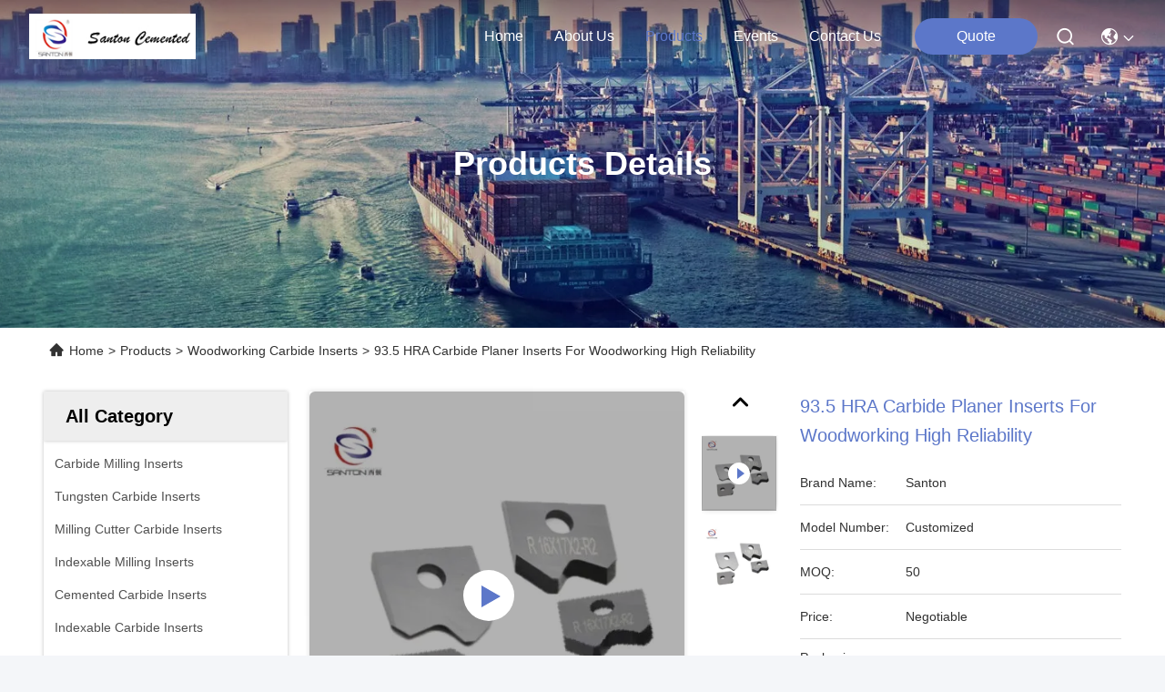

--- FILE ---
content_type: text/html
request_url: https://www.carbidetoolinserts.com/sale-36852567-93-5-hra-carbide-planer-inserts-for-woodworking-high-reliability.html
body_size: 32482
content:

<!DOCTYPE html>
<html lang="en">
<head>
	<meta charset="utf-8">
	<meta http-equiv="X-UA-Compatible" content="IE=edge">
	<meta name="viewport" content="width=device-width, initial-scale=1.0">
    <title>93.5 HRA Carbide Planer Inserts For Woodworking High Reliability</title>
        <meta name="keywords" content="Carbide Planer Inserts High Reliability, 93.5 HRA Carbide Planer Inserts, 93.5 HRA Woodworking Carbide Inserts, Woodworking Carbide Inserts" />
            <meta name="description" content="High quality 93.5 HRA Carbide Planer Inserts For Woodworking High Reliability from China, China's leading product market Carbide Planer Inserts High Reliability product, with strict quality control 93.5 HRA Carbide Planer Inserts factories, producing high quality 93.5 HRA Woodworking Carbide Inserts Products." />
         <link rel='preload'
					  href=/photo/carbidetoolinserts/sitetpl/style/commonV2.css?ver=1761016601 as='style'><link type='text/css' rel='stylesheet'
					  href=/photo/carbidetoolinserts/sitetpl/style/commonV2.css?ver=1761016601 media='all'><meta property="og:title" content="93.5 HRA Carbide Planer Inserts For Woodworking High Reliability" />
<meta property="og:description" content="High quality 93.5 HRA Carbide Planer Inserts For Woodworking High Reliability from China, China's leading product market Carbide Planer Inserts High Reliability product, with strict quality control 93.5 HRA Carbide Planer Inserts factories, producing high quality 93.5 HRA Woodworking Carbide Inserts Products." />
<meta property="og:type" content="product" />
<meta property="og:availability" content="instock" />
<meta property="og:site_name" content="Chengdu Santon Cemented Carbide Co., Ltd" />
<meta property="og:url" content="https://www.carbidetoolinserts.com/sale-36852567-93-5-hra-carbide-planer-inserts-for-woodworking-high-reliability.html" />
<meta property="og:image" content="https://www.carbidetoolinserts.com/photo/ps145681481-93_5_hra_carbide_planer_inserts_for_woodworking_high_reliability.jpg" />
<link rel="canonical" href="https://www.carbidetoolinserts.com/sale-36852567-93-5-hra-carbide-planer-inserts-for-woodworking-high-reliability.html" />
<link rel="stylesheet" type="text/css" href="/js/guidefirstcommon.css" />
<style type="text/css">
/*<![CDATA[*/
.consent__cookie {position: fixed;top: 0;left: 0;width: 100%;height: 0%;z-index: 100000;}.consent__cookie_bg {position: fixed;top: 0;left: 0;width: 100%;height: 100%;background: #000;opacity: .6;display: none }.consent__cookie_rel {position: fixed;bottom:0;left: 0;width: 100%;background: #fff;display: -webkit-box;display: -ms-flexbox;display: flex;flex-wrap: wrap;padding: 24px 80px;-webkit-box-sizing: border-box;box-sizing: border-box;-webkit-box-pack: justify;-ms-flex-pack: justify;justify-content: space-between;-webkit-transition: all ease-in-out .3s;transition: all ease-in-out .3s }.consent__close {position: absolute;top: 20px;right: 20px;cursor: pointer }.consent__close svg {fill: #777 }.consent__close:hover svg {fill: #000 }.consent__cookie_box {flex: 1;word-break: break-word;}.consent__warm {color: #777;font-size: 16px;margin-bottom: 12px;line-height: 19px }.consent__title {color: #333;font-size: 20px;font-weight: 600;margin-bottom: 12px;line-height: 23px }.consent__itxt {color: #333;font-size: 14px;margin-bottom: 12px;display: -webkit-box;display: -ms-flexbox;display: flex;-webkit-box-align: center;-ms-flex-align: center;align-items: center }.consent__itxt i {display: -webkit-inline-box;display: -ms-inline-flexbox;display: inline-flex;width: 28px;height: 28px;border-radius: 50%;background: #e0f9e9;margin-right: 8px;-webkit-box-align: center;-ms-flex-align: center;align-items: center;-webkit-box-pack: center;-ms-flex-pack: center;justify-content: center }.consent__itxt svg {fill: #3ca860 }.consent__txt {color: #a6a6a6;font-size: 14px;margin-bottom: 8px;line-height: 17px }.consent__btns {display: -webkit-box;display: -ms-flexbox;display: flex;-webkit-box-orient: vertical;-webkit-box-direction: normal;-ms-flex-direction: column;flex-direction: column;-webkit-box-pack: center;-ms-flex-pack: center;justify-content: center;flex-shrink: 0;}.consent__btn {width: 280px;height: 40px;line-height: 40px;text-align: center;background: #3ca860;color: #fff;border-radius: 4px;margin: 8px 0;-webkit-box-sizing: border-box;box-sizing: border-box;cursor: pointer;font-size:14px}.consent__btn:hover {background: #00823b }.consent__btn.empty {color: #3ca860;border: 1px solid #3ca860;background: #fff }.consent__btn.empty:hover {background: #3ca860;color: #fff }.open .consent__cookie_bg {display: block }.open .consent__cookie_rel {bottom: 0 }@media (max-width: 760px) {.consent__btns {width: 100%;align-items: center;}.consent__cookie_rel {padding: 20px 24px }}.consent__cookie.open {display: block;}.consent__cookie {display: none;}
/*]]>*/
</style>
<style type="text/css">
/*<![CDATA[*/
@media only screen and (max-width:640px){.contact_now_dialog .content-wrap .desc{background-image:url(/images/cta_images/bg_s.png) !important}}.contact_now_dialog .content-wrap .content-wrap_header .cta-close{background-image:url(/images/cta_images/sprite.png) !important}.contact_now_dialog .content-wrap .desc{background-image:url(/images/cta_images/bg_l.png) !important}.contact_now_dialog .content-wrap .cta-btn i{background-image:url(/images/cta_images/sprite.png) !important}.contact_now_dialog .content-wrap .head-tip img{content:url(/images/cta_images/cta_contact_now.png) !important}.cusim{background-image:url(/images/imicon/im.svg) !important}.cuswa{background-image:url(/images/imicon/wa.png) !important}.cusall{background-image:url(/images/imicon/allchat.svg) !important}
/*]]>*/
</style>
<script type="text/javascript" src="/js/guidefirstcommon.js"></script>
<script type="text/javascript">
/*<![CDATA[*/
window.isvideotpl = 1;window.detailurl = '/videos-36852567-93-5-hra-carbide-planer-inserts-for-woodworking-high-reliability.html';
var colorUrl = '';var isShowGuide = 2;var showGuideColor = 0;var im_appid = 10003;var im_msg="Good day, what product are you looking for?";

var cta_cid = 52885;var use_defaulProductInfo = 1;var cta_pid = 36852567;var test_company = 0;var webim_domain = '';var company_type = 0;var cta_equipment = 'pc'; var setcookie = 'setwebimCookie(92267,36852567,0)'; var whatsapplink = "https://wa.me/8618181940599?text=Hi%2C+I%27m+interested+in+93.5+HRA+Carbide+Planer+Inserts+For+Woodworking+High+Reliability."; function insertMeta(){var str = '<meta name="mobile-web-app-capable" content="yes" /><meta name="viewport" content="width=device-width, initial-scale=1.0" />';document.head.insertAdjacentHTML('beforeend',str);} var element = document.querySelector('a.footer_webim_a[href="/webim/webim_tab.html"]');if (element) {element.parentNode.removeChild(element);}

var colorUrl = '';
var aisearch = 0;
var selfUrl = '';
window.playerReportUrl='/vod/view_count/report';
var query_string = ["Products","Detail"];
var g_tp = '';
var customtplcolor = 99740;
var str_chat = 'chat';
				var str_call_now = 'call now';
var str_chat_now = 'chat now';
var str_contact1 = 'Get Best Price';var str_chat_lang='english';var str_contact2 = 'Get Price';var str_contact2 = 'Best Price';var str_contact = 'Contact';
window.predomainsub = "";
/*]]>*/
</script>
</head>
<body>
<img src="/logo.gif" style="display:none" alt="logo"/>
<a style="display: none!important;" title="Chengdu Santon Cemented Carbide Co., Ltd" class="float-inquiry" href="/contactnow.html" onclick='setinquiryCookie("{\"showproduct\":1,\"pid\":\"36852567\",\"name\":\"93.5 HRA Carbide Planer Inserts For Woodworking High Reliability\",\"source_url\":\"\\/videos-36852567-93-5-hra-carbide-planer-inserts-for-woodworking-high-reliability.html\",\"picurl\":\"\\/photo\\/pd145681481-93_5_hra_carbide_planer_inserts_for_woodworking_high_reliability.jpg\",\"propertyDetail\":[[\"Grade\",\"K05-K10\"],[\"Application\",\"For cutting hardwood, soft wood, and plywwod\"],[\"Material\",\"100% virgin raw material\"],[\"Sample  order\",\"Acceptable\"]],\"company_name\":null,\"picurl_c\":\"\\/photo\\/pc145681481-93_5_hra_carbide_planer_inserts_for_woodworking_high_reliability.jpg\",\"price\":\"Negotiable\",\"username\":\"Ginger mei\",\"viewTime\":\"Last Login : 3 hours 57 minutes ago\",\"subject\":\"What is the CIF price on your 93.5 HRA Carbide Planer Inserts For Woodworking High Reliability\",\"countrycode\":\"\"}");'></a>
<script>
var originProductInfo = '';
var originProductInfo = {"showproduct":1,"pid":"36852567","name":"93.5 HRA Carbide Planer Inserts For Woodworking High Reliability","source_url":"\/videos-36852567-93-5-hra-carbide-planer-inserts-for-woodworking-high-reliability.html","picurl":"\/photo\/pd145681481-93_5_hra_carbide_planer_inserts_for_woodworking_high_reliability.jpg","propertyDetail":[["Grade","K05-K10"],["Application","For cutting hardwood, soft wood, and plywwod"],["Material","100% virgin raw material"],["Sample  order","Acceptable"]],"company_name":null,"picurl_c":"\/photo\/pc145681481-93_5_hra_carbide_planer_inserts_for_woodworking_high_reliability.jpg","price":"Negotiable","username":"Ginger mei","viewTime":"Last Login : 7 hours 57 minutes ago","subject":"What is the CIF price on your 93.5 HRA Carbide Planer Inserts For Woodworking High Reliability","countrycode":""};
var save_url = "/contactsave.html";
var update_url = "/updateinquiry.html";
var productInfo = {};
var defaulProductInfo = {};
var myDate = new Date();
var curDate = myDate.getFullYear()+'-'+(parseInt(myDate.getMonth())+1)+'-'+myDate.getDate();
var message = '';
var default_pop = 1;
var leaveMessageDialog = document.getElementsByClassName('leave-message-dialog')[0]; // 获取弹层
var _$$ = function (dom) {
    return document.querySelectorAll(dom);
};
resInfo = originProductInfo;
resInfo['name'] = resInfo['name'] || '';
defaulProductInfo.pid = resInfo['pid'];
defaulProductInfo.productName = resInfo['name'] ?? '';
defaulProductInfo.productInfo = resInfo['propertyDetail'];
defaulProductInfo.productImg = resInfo['picurl_c'];
defaulProductInfo.subject = resInfo['subject'] ?? '';
defaulProductInfo.productImgAlt = resInfo['name'] ?? '';
var inquirypopup_tmp = 1;
var message = 'Dear,'+'\r\n'+"I am interested in"+' '+trim(resInfo['name'])+", could you send me more details such as type, size, MOQ, material, etc."+'\r\n'+"Thanks!"+'\r\n'+"Waiting for your reply.";
var message_1 = 'Dear,'+'\r\n'+"I am interested in"+' '+trim(resInfo['name'])+", could you send me more details such as type, size, MOQ, material, etc."+'\r\n'+"Thanks!"+'\r\n'+"Waiting for your reply.";
var message_2 = 'Hello,'+'\r\n'+"I am looking for"+' '+trim(resInfo['name'])+", please send me the price, specification and picture."+'\r\n'+"Your swift response will be highly appreciated."+'\r\n'+"Feel free to contact me for more information."+'\r\n'+"Thanks a lot.";
var message_3 = 'Hello,'+'\r\n'+trim(resInfo['name'])+' '+"meets my expectations."+'\r\n'+"Please give me the best price and some other product information."+'\r\n'+"Feel free to contact me via my mail."+'\r\n'+"Thanks a lot.";
var message_5 = 'Hi there,'+'\r\n'+"I am very interested in your"+' '+trim(resInfo['name'])+'.'+'\r\n'+"Please send me your product details."+'\r\n'+"Looking forward to your quick reply."+'\r\n'+"Feel free to contact me by mail."+'\r\n'+"Regards!";
var message_4 = 'Dear,'+'\r\n'+"What is the FOB price on your"+' '+trim(resInfo['name'])+'?'+'\r\n'+"Which is the nearest port name?"+'\r\n'+"Please reply me as soon as possible, it would be better to share further information."+'\r\n'+"Regards!";
var message_6 = 'Dear,'+'\r\n'+"Please provide us with information about your"+' '+trim(resInfo['name'])+", such as type, size, material, and of course the best price."+'\r\n'+"Looking forward to your quick reply."+'\r\n'+"Thank you!";
var message_7 = 'Dear,'+'\r\n'+"Can you supply"+' '+trim(resInfo['name'])+" for us?"+'\r\n'+"First we want a price list and some product details."+'\r\n'+"I hope to get reply asap and look forward to cooperation."+'\r\n'+"Thank you very much.";
var message_8 = 'hi,'+'\r\n'+"I am looking for"+' '+trim(resInfo['name'])+", please give me some more detailed product information."+'\r\n'+"I look forward to your reply."+'\r\n'+"Thank you!";
var message_9 = 'Hello,'+'\r\n'+"Your"+' '+trim(resInfo['name'])+" meets my requirements very well."+'\r\n'+"Please send me the price, specification, and similar model will be OK."+'\r\n'+"Feel free to chat with me."+'\r\n'+"Thanks!";
var message_10 = 'Dear,'+'\r\n'+"I want to know more about the details and quotation of"+' '+trim(resInfo['name'])+'.'+'\r\n'+"Feel free to contact me."+'\r\n'+"Regards!";

var r = getRandom(1,10);

defaulProductInfo.message = eval("message_"+r);
    defaulProductInfo.message = eval("message_"+r);
        var mytAjax = {

    post: function(url, data, fn) {
        var xhr = new XMLHttpRequest();
        xhr.open("POST", url, true);
        xhr.setRequestHeader("Content-Type", "application/x-www-form-urlencoded;charset=UTF-8");
        xhr.setRequestHeader("X-Requested-With", "XMLHttpRequest");
        xhr.setRequestHeader('Content-Type','text/plain;charset=UTF-8');
        xhr.onreadystatechange = function() {
            if(xhr.readyState == 4 && (xhr.status == 200 || xhr.status == 304)) {
                fn.call(this, xhr.responseText);
            }
        };
        xhr.send(data);
    },

    postform: function(url, data, fn) {
        var xhr = new XMLHttpRequest();
        xhr.open("POST", url, true);
        xhr.setRequestHeader("X-Requested-With", "XMLHttpRequest");
        xhr.onreadystatechange = function() {
            if(xhr.readyState == 4 && (xhr.status == 200 || xhr.status == 304)) {
                fn.call(this, xhr.responseText);
            }
        };
        xhr.send(data);
    }
};
/*window.onload = function(){
    leaveMessageDialog = document.getElementsByClassName('leave-message-dialog')[0];
    if (window.localStorage.recordDialogStatus=='undefined' || (window.localStorage.recordDialogStatus!='undefined' && window.localStorage.recordDialogStatus != curDate)) {
        setTimeout(function(){
            if(parseInt(inquirypopup_tmp%10) == 1){
                creatDialog(defaulProductInfo, 1);
            }
        }, 6000);
    }
};*/
function trim(str)
{
    str = str.replace(/(^\s*)/g,"");
    return str.replace(/(\s*$)/g,"");
};
function getRandom(m,n){
    var num = Math.floor(Math.random()*(m - n) + n);
    return num;
};
function strBtn(param) {

    var starattextarea = document.getElementById("textareamessage").value.length;
    var email = document.getElementById("startEmail").value;

    var default_tip = document.querySelectorAll(".watermark_container").length;
    if (20 < starattextarea && starattextarea < 3000) {
        if(default_tip>0){
            document.getElementById("textareamessage1").parentNode.parentNode.nextElementSibling.style.display = "none";
        }else{
            document.getElementById("textareamessage1").parentNode.nextElementSibling.style.display = "none";
        }

    } else {
        if(default_tip>0){
            document.getElementById("textareamessage1").parentNode.parentNode.nextElementSibling.style.display = "block";
        }else{
            document.getElementById("textareamessage1").parentNode.nextElementSibling.style.display = "block";
        }

        return;
    }

    // var re = /^([a-zA-Z0-9_-])+@([a-zA-Z0-9_-])+\.([a-zA-Z0-9_-])+/i;/*邮箱不区分大小写*/
    var re = /^[a-zA-Z0-9][\w-]*(\.?[\w-]+)*@[a-zA-Z0-9-]+(\.[a-zA-Z0-9]+)+$/i;
    if (!re.test(email)) {
        document.getElementById("startEmail").nextElementSibling.style.display = "block";
        return;
    } else {
        document.getElementById("startEmail").nextElementSibling.style.display = "none";
    }

    var subject = document.getElementById("pop_subject").value;
    var pid = document.getElementById("pop_pid").value;
    var message = document.getElementById("textareamessage").value;
    var sender_email = document.getElementById("startEmail").value;
    var tel = '';
    if (document.getElementById("tel0") != undefined && document.getElementById("tel0") != '')
        tel = document.getElementById("tel0").value;
    var form_serialize = '&tel='+tel;

    form_serialize = form_serialize.replace(/\+/g, "%2B");
    mytAjax.post(save_url,"pid="+pid+"&subject="+subject+"&email="+sender_email+"&message="+(message)+form_serialize,function(res){
        var mes = JSON.parse(res);
        if(mes.status == 200){
            var iid = mes.iid;
            document.getElementById("pop_iid").value = iid;
            document.getElementById("pop_uuid").value = mes.uuid;

            if(typeof gtag_report_conversion === "function"){
                gtag_report_conversion();//执行统计js代码
            }
            if(typeof fbq === "function"){
                fbq('track','Purchase');//执行统计js代码
            }
        }
    });
    for (var index = 0; index < document.querySelectorAll(".dialog-content-pql").length; index++) {
        document.querySelectorAll(".dialog-content-pql")[index].style.display = "none";
    };
    $('#idphonepql').val(tel);
    document.getElementById("dialog-content-pql-id").style.display = "block";
    ;
};
function twoBtnOk(param) {

    var selectgender = document.getElementById("Mr").innerHTML;
    var iid = document.getElementById("pop_iid").value;
    var sendername = document.getElementById("idnamepql").value;
    var senderphone = document.getElementById("idphonepql").value;
    var sendercname = document.getElementById("idcompanypql").value;
    var uuid = document.getElementById("pop_uuid").value;
    var gender = 2;
    if(selectgender == 'Mr.') gender = 0;
    if(selectgender == 'Mrs.') gender = 1;
    var pid = document.getElementById("pop_pid").value;
    var form_serialize = '';

        form_serialize = form_serialize.replace(/\+/g, "%2B");

    mytAjax.post(update_url,"iid="+iid+"&gender="+gender+"&uuid="+uuid+"&name="+(sendername)+"&tel="+(senderphone)+"&company="+(sendercname)+form_serialize,function(res){});

    for (var index = 0; index < document.querySelectorAll(".dialog-content-pql").length; index++) {
        document.querySelectorAll(".dialog-content-pql")[index].style.display = "none";
    };
    document.getElementById("dialog-content-pql-ok").style.display = "block";

};
function toCheckMust(name) {
    $('#'+name+'error').hide();
}
function handClidk(param) {
    var starattextarea = document.getElementById("textareamessage1").value.length;
    var email = document.getElementById("startEmail1").value;
    var default_tip = document.querySelectorAll(".watermark_container").length;
    if (20 < starattextarea && starattextarea < 3000) {
        if(default_tip>0){
            document.getElementById("textareamessage1").parentNode.parentNode.nextElementSibling.style.display = "none";
        }else{
            document.getElementById("textareamessage1").parentNode.nextElementSibling.style.display = "none";
        }

    } else {
        if(default_tip>0){
            document.getElementById("textareamessage1").parentNode.parentNode.nextElementSibling.style.display = "block";
        }else{
            document.getElementById("textareamessage1").parentNode.nextElementSibling.style.display = "block";
        }

        return;
    }

    // var re = /^([a-zA-Z0-9_-])+@([a-zA-Z0-9_-])+\.([a-zA-Z0-9_-])+/i;
    var re = /^[a-zA-Z0-9][\w-]*(\.?[\w-]+)*@[a-zA-Z0-9-]+(\.[a-zA-Z0-9]+)+$/i;
    if (!re.test(email)) {
        document.getElementById("startEmail1").nextElementSibling.style.display = "block";
        return;
    } else {
        document.getElementById("startEmail1").nextElementSibling.style.display = "none";
    }

    var subject = document.getElementById("pop_subject").value;
    var pid = document.getElementById("pop_pid").value;
    var message = document.getElementById("textareamessage1").value;
    var sender_email = document.getElementById("startEmail1").value;
    var form_serialize = tel = '';
    if (document.getElementById("tel1") != undefined && document.getElementById("tel1") != '')
        tel = document.getElementById("tel1").value;
        mytAjax.post(save_url,"email="+sender_email+"&tel="+tel+"&pid="+pid+"&message="+message+"&subject="+subject+form_serialize,function(res){

        var mes = JSON.parse(res);
        if(mes.status == 200){
            var iid = mes.iid;
            document.getElementById("pop_iid").value = iid;
            document.getElementById("pop_uuid").value = mes.uuid;
            if(typeof gtag_report_conversion === "function"){
                gtag_report_conversion();//执行统计js代码
            }
        }

    });
    for (var index = 0; index < document.querySelectorAll(".dialog-content-pql").length; index++) {
        document.querySelectorAll(".dialog-content-pql")[index].style.display = "none";
    };
    $('#idphonepql').val(tel);
    document.getElementById("dialog-content-pql-id").style.display = "block";

};
window.addEventListener('load', function () {
    $('.checkbox-wrap label').each(function(){
        if($(this).find('input').prop('checked')){
            $(this).addClass('on')
        }else {
            $(this).removeClass('on')
        }
    })
    $(document).on('click', '.checkbox-wrap label' , function(ev){
        if (ev.target.tagName.toUpperCase() != 'INPUT') {
            $(this).toggleClass('on')
        }
    })
})

function hand_video(pdata) {
    data = JSON.parse(pdata);
    productInfo.productName = data.productName;
    productInfo.productInfo = data.productInfo;
    productInfo.productImg = data.productImg;
    productInfo.subject = data.subject;

    var message = 'Dear,'+'\r\n'+"I am interested in"+' '+trim(data.productName)+", could you send me more details such as type, size, quantity, material, etc."+'\r\n'+"Thanks!"+'\r\n'+"Waiting for your reply.";

    var message = 'Dear,'+'\r\n'+"I am interested in"+' '+trim(data.productName)+", could you send me more details such as type, size, MOQ, material, etc."+'\r\n'+"Thanks!"+'\r\n'+"Waiting for your reply.";
    var message_1 = 'Dear,'+'\r\n'+"I am interested in"+' '+trim(data.productName)+", could you send me more details such as type, size, MOQ, material, etc."+'\r\n'+"Thanks!"+'\r\n'+"Waiting for your reply.";
    var message_2 = 'Hello,'+'\r\n'+"I am looking for"+' '+trim(data.productName)+", please send me the price, specification and picture."+'\r\n'+"Your swift response will be highly appreciated."+'\r\n'+"Feel free to contact me for more information."+'\r\n'+"Thanks a lot.";
    var message_3 = 'Hello,'+'\r\n'+trim(data.productName)+' '+"meets my expectations."+'\r\n'+"Please give me the best price and some other product information."+'\r\n'+"Feel free to contact me via my mail."+'\r\n'+"Thanks a lot.";

    var message_4 = 'Dear,'+'\r\n'+"What is the FOB price on your"+' '+trim(data.productName)+'?'+'\r\n'+"Which is the nearest port name?"+'\r\n'+"Please reply me as soon as possible, it would be better to share further information."+'\r\n'+"Regards!";
    var message_5 = 'Hi there,'+'\r\n'+"I am very interested in your"+' '+trim(data.productName)+'.'+'\r\n'+"Please send me your product details."+'\r\n'+"Looking forward to your quick reply."+'\r\n'+"Feel free to contact me by mail."+'\r\n'+"Regards!";

    var message_6 = 'Dear,'+'\r\n'+"Please provide us with information about your"+' '+trim(data.productName)+", such as type, size, material, and of course the best price."+'\r\n'+"Looking forward to your quick reply."+'\r\n'+"Thank you!";
    var message_7 = 'Dear,'+'\r\n'+"Can you supply"+' '+trim(data.productName)+" for us?"+'\r\n'+"First we want a price list and some product details."+'\r\n'+"I hope to get reply asap and look forward to cooperation."+'\r\n'+"Thank you very much.";
    var message_8 = 'hi,'+'\r\n'+"I am looking for"+' '+trim(data.productName)+", please give me some more detailed product information."+'\r\n'+"I look forward to your reply."+'\r\n'+"Thank you!";
    var message_9 = 'Hello,'+'\r\n'+"Your"+' '+trim(data.productName)+" meets my requirements very well."+'\r\n'+"Please send me the price, specification, and similar model will be OK."+'\r\n'+"Feel free to chat with me."+'\r\n'+"Thanks!";
    var message_10 = 'Dear,'+'\r\n'+"I want to know more about the details and quotation of"+' '+trim(data.productName)+'.'+'\r\n'+"Feel free to contact me."+'\r\n'+"Regards!";

    var r = getRandom(1,10);

    productInfo.message = eval("message_"+r);
            if(parseInt(inquirypopup_tmp/10) == 1){
        productInfo.message = "";
    }
    productInfo.pid = data.pid;
    creatDialog(productInfo, 2);
};

function handDialog(pdata) {
    data = JSON.parse(pdata);
    productInfo.productName = data.productName;
    productInfo.productInfo = data.productInfo;
    productInfo.productImg = data.productImg;
    productInfo.subject = data.subject;

    var message = 'Dear,'+'\r\n'+"I am interested in"+' '+trim(data.productName)+", could you send me more details such as type, size, quantity, material, etc."+'\r\n'+"Thanks!"+'\r\n'+"Waiting for your reply.";

    var message = 'Dear,'+'\r\n'+"I am interested in"+' '+trim(data.productName)+", could you send me more details such as type, size, MOQ, material, etc."+'\r\n'+"Thanks!"+'\r\n'+"Waiting for your reply.";
    var message_1 = 'Dear,'+'\r\n'+"I am interested in"+' '+trim(data.productName)+", could you send me more details such as type, size, MOQ, material, etc."+'\r\n'+"Thanks!"+'\r\n'+"Waiting for your reply.";
    var message_2 = 'Hello,'+'\r\n'+"I am looking for"+' '+trim(data.productName)+", please send me the price, specification and picture."+'\r\n'+"Your swift response will be highly appreciated."+'\r\n'+"Feel free to contact me for more information."+'\r\n'+"Thanks a lot.";
    var message_3 = 'Hello,'+'\r\n'+trim(data.productName)+' '+"meets my expectations."+'\r\n'+"Please give me the best price and some other product information."+'\r\n'+"Feel free to contact me via my mail."+'\r\n'+"Thanks a lot.";

    var message_4 = 'Dear,'+'\r\n'+"What is the FOB price on your"+' '+trim(data.productName)+'?'+'\r\n'+"Which is the nearest port name?"+'\r\n'+"Please reply me as soon as possible, it would be better to share further information."+'\r\n'+"Regards!";
    var message_5 = 'Hi there,'+'\r\n'+"I am very interested in your"+' '+trim(data.productName)+'.'+'\r\n'+"Please send me your product details."+'\r\n'+"Looking forward to your quick reply."+'\r\n'+"Feel free to contact me by mail."+'\r\n'+"Regards!";
        var message_6 = 'Dear,'+'\r\n'+"Please provide us with information about your"+' '+trim(data.productName)+", such as type, size, material, and of course the best price."+'\r\n'+"Looking forward to your quick reply."+'\r\n'+"Thank you!";
    var message_7 = 'Dear,'+'\r\n'+"Can you supply"+' '+trim(data.productName)+" for us?"+'\r\n'+"First we want a price list and some product details."+'\r\n'+"I hope to get reply asap and look forward to cooperation."+'\r\n'+"Thank you very much.";
    var message_8 = 'hi,'+'\r\n'+"I am looking for"+' '+trim(data.productName)+", please give me some more detailed product information."+'\r\n'+"I look forward to your reply."+'\r\n'+"Thank you!";
    var message_9 = 'Hello,'+'\r\n'+"Your"+' '+trim(data.productName)+" meets my requirements very well."+'\r\n'+"Please send me the price, specification, and similar model will be OK."+'\r\n'+"Feel free to chat with me."+'\r\n'+"Thanks!";
    var message_10 = 'Dear,'+'\r\n'+"I want to know more about the details and quotation of"+' '+trim(data.productName)+'.'+'\r\n'+"Feel free to contact me."+'\r\n'+"Regards!";

    var r = getRandom(1,10);
    productInfo.message = eval("message_"+r);
            if(parseInt(inquirypopup_tmp/10) == 1){
        productInfo.message = "";
    }
    productInfo.pid = data.pid;
    creatDialog(productInfo, 2);
};

function closepql(param) {

    leaveMessageDialog.style.display = 'none';
};

function closepql2(param) {

    for (var index = 0; index < document.querySelectorAll(".dialog-content-pql").length; index++) {
        document.querySelectorAll(".dialog-content-pql")[index].style.display = "none";
    };
    document.getElementById("dialog-content-pql-ok").style.display = "block";
};

function decodeHtmlEntities(str) {
    var tempElement = document.createElement('div');
    tempElement.innerHTML = str;
    return tempElement.textContent || tempElement.innerText || '';
}

function initProduct(productInfo,type){

    productInfo.productName = decodeHtmlEntities(productInfo.productName);
    productInfo.message = decodeHtmlEntities(productInfo.message);

    leaveMessageDialog = document.getElementsByClassName('leave-message-dialog')[0];
    leaveMessageDialog.style.display = "block";
    if(type == 3){
        var popinquiryemail = document.getElementById("popinquiryemail").value;
        _$$("#startEmail1")[0].value = popinquiryemail;
    }else{
        _$$("#startEmail1")[0].value = "";
    }
    _$$("#startEmail")[0].value = "";
    _$$("#idnamepql")[0].value = "";
    _$$("#idphonepql")[0].value = "";
    _$$("#idcompanypql")[0].value = "";

    _$$("#pop_pid")[0].value = productInfo.pid;
    _$$("#pop_subject")[0].value = productInfo.subject;
    
    if(parseInt(inquirypopup_tmp/10) == 1){
        productInfo.message = "";
    }

    _$$("#textareamessage1")[0].value = productInfo.message;
    _$$("#textareamessage")[0].value = productInfo.message;

    _$$("#dialog-content-pql-id .titlep")[0].innerHTML = productInfo.productName;
    _$$("#dialog-content-pql-id img")[0].setAttribute("src", productInfo.productImg);
    _$$("#dialog-content-pql-id img")[0].setAttribute("alt", productInfo.productImgAlt);

    _$$("#dialog-content-pql-id-hand img")[0].setAttribute("src", productInfo.productImg);
    _$$("#dialog-content-pql-id-hand img")[0].setAttribute("alt", productInfo.productImgAlt);
    _$$("#dialog-content-pql-id-hand .titlep")[0].innerHTML = productInfo.productName;

    if (productInfo.productInfo.length > 0) {
        var ul2, ul;
        ul = document.createElement("ul");
        for (var index = 0; index < productInfo.productInfo.length; index++) {
            var el = productInfo.productInfo[index];
            var li = document.createElement("li");
            var span1 = document.createElement("span");
            span1.innerHTML = el[0] + ":";
            var span2 = document.createElement("span");
            span2.innerHTML = el[1];
            li.appendChild(span1);
            li.appendChild(span2);
            ul.appendChild(li);

        }
        ul2 = ul.cloneNode(true);
        if (type === 1) {
            _$$("#dialog-content-pql-id .left")[0].replaceChild(ul, _$$("#dialog-content-pql-id .left ul")[0]);
        } else {
            _$$("#dialog-content-pql-id-hand .left")[0].replaceChild(ul2, _$$("#dialog-content-pql-id-hand .left ul")[0]);
            _$$("#dialog-content-pql-id .left")[0].replaceChild(ul, _$$("#dialog-content-pql-id .left ul")[0]);
        }
    };
    for (var index = 0; index < _$$("#dialog-content-pql-id .right ul li").length; index++) {
        _$$("#dialog-content-pql-id .right ul li")[index].addEventListener("click", function (params) {
            _$$("#dialog-content-pql-id .right #Mr")[0].innerHTML = this.innerHTML
        }, false)

    };

};
function closeInquiryCreateDialog() {
    document.getElementById("xuanpan_dialog_box_pql").style.display = "none";
};
function showInquiryCreateDialog() {
    document.getElementById("xuanpan_dialog_box_pql").style.display = "block";
};
function submitPopInquiry(){
    var message = document.getElementById("inquiry_message").value;
    var email = document.getElementById("inquiry_email").value;
    var subject = defaulProductInfo.subject;
    var pid = defaulProductInfo.pid;
    if (email === undefined) {
        showInquiryCreateDialog();
        document.getElementById("inquiry_email").style.border = "1px solid red";
        return false;
    };
    if (message === undefined) {
        showInquiryCreateDialog();
        document.getElementById("inquiry_message").style.border = "1px solid red";
        return false;
    };
    if (email.search(/^\w+((-\w+)|(\.\w+))*\@[A-Za-z0-9]+((\.|-)[A-Za-z0-9]+)*\.[A-Za-z0-9]+$/) == -1) {
        document.getElementById("inquiry_email").style.border= "1px solid red";
        showInquiryCreateDialog();
        return false;
    } else {
        document.getElementById("inquiry_email").style.border= "";
    };
    if (message.length < 20 || message.length >3000) {
        showInquiryCreateDialog();
        document.getElementById("inquiry_message").style.border = "1px solid red";
        return false;
    } else {
        document.getElementById("inquiry_message").style.border = "";
    };
    var tel = '';
    if (document.getElementById("tel") != undefined && document.getElementById("tel") != '')
        tel = document.getElementById("tel").value;

    mytAjax.post(save_url,"pid="+pid+"&subject="+subject+"&email="+email+"&message="+(message)+'&tel='+tel,function(res){
        var mes = JSON.parse(res);
        if(mes.status == 200){
            var iid = mes.iid;
            document.getElementById("pop_iid").value = iid;
            document.getElementById("pop_uuid").value = mes.uuid;

        }
    });
    initProduct(defaulProductInfo);
    for (var index = 0; index < document.querySelectorAll(".dialog-content-pql").length; index++) {
        document.querySelectorAll(".dialog-content-pql")[index].style.display = "none";
    };
    $('#idphonepql').val(tel);
    document.getElementById("dialog-content-pql-id").style.display = "block";

};

//带附件上传
function submitPopInquiryfile(email_id,message_id,check_sort,name_id,phone_id,company_id,attachments){

    if(typeof(check_sort) == 'undefined'){
        check_sort = 0;
    }
    var message = document.getElementById(message_id).value;
    var email = document.getElementById(email_id).value;
    var attachments = document.getElementById(attachments).value;
    if(typeof(name_id) !== 'undefined' && name_id != ""){
        var name  = document.getElementById(name_id).value;
    }
    if(typeof(phone_id) !== 'undefined' && phone_id != ""){
        var phone = document.getElementById(phone_id).value;
    }
    if(typeof(company_id) !== 'undefined' && company_id != ""){
        var company = document.getElementById(company_id).value;
    }
    var subject = defaulProductInfo.subject;
    var pid = defaulProductInfo.pid;

    if(check_sort == 0){
        if (email === undefined) {
            showInquiryCreateDialog();
            document.getElementById(email_id).style.border = "1px solid red";
            return false;
        };
        if (message === undefined) {
            showInquiryCreateDialog();
            document.getElementById(message_id).style.border = "1px solid red";
            return false;
        };

        if (email.search(/^\w+((-\w+)|(\.\w+))*\@[A-Za-z0-9]+((\.|-)[A-Za-z0-9]+)*\.[A-Za-z0-9]+$/) == -1) {
            document.getElementById(email_id).style.border= "1px solid red";
            showInquiryCreateDialog();
            return false;
        } else {
            document.getElementById(email_id).style.border= "";
        };
        if (message.length < 20 || message.length >3000) {
            showInquiryCreateDialog();
            document.getElementById(message_id).style.border = "1px solid red";
            return false;
        } else {
            document.getElementById(message_id).style.border = "";
        };
    }else{

        if (message === undefined) {
            showInquiryCreateDialog();
            document.getElementById(message_id).style.border = "1px solid red";
            return false;
        };

        if (email === undefined) {
            showInquiryCreateDialog();
            document.getElementById(email_id).style.border = "1px solid red";
            return false;
        };

        if (message.length < 20 || message.length >3000) {
            showInquiryCreateDialog();
            document.getElementById(message_id).style.border = "1px solid red";
            return false;
        } else {
            document.getElementById(message_id).style.border = "";
        };

        if (email.search(/^\w+((-\w+)|(\.\w+))*\@[A-Za-z0-9]+((\.|-)[A-Za-z0-9]+)*\.[A-Za-z0-9]+$/) == -1) {
            document.getElementById(email_id).style.border= "1px solid red";
            showInquiryCreateDialog();
            return false;
        } else {
            document.getElementById(email_id).style.border= "";
        };

    };

    mytAjax.post(save_url,"pid="+pid+"&subject="+subject+"&email="+email+"&message="+message+"&company="+company+"&attachments="+attachments,function(res){
        var mes = JSON.parse(res);
        if(mes.status == 200){
            var iid = mes.iid;
            document.getElementById("pop_iid").value = iid;
            document.getElementById("pop_uuid").value = mes.uuid;

            if(typeof gtag_report_conversion === "function"){
                gtag_report_conversion();//执行统计js代码
            }
            if(typeof fbq === "function"){
                fbq('track','Purchase');//执行统计js代码
            }
        }
    });
    initProduct(defaulProductInfo);

    if(name !== undefined && name != ""){
        _$$("#idnamepql")[0].value = name;
    }

    if(phone !== undefined && phone != ""){
        _$$("#idphonepql")[0].value = phone;
    }

    if(company !== undefined && company != ""){
        _$$("#idcompanypql")[0].value = company;
    }

    for (var index = 0; index < document.querySelectorAll(".dialog-content-pql").length; index++) {
        document.querySelectorAll(".dialog-content-pql")[index].style.display = "none";
    };
    document.getElementById("dialog-content-pql-id").style.display = "block";

};
function submitPopInquiryByParam(email_id,message_id,check_sort,name_id,phone_id,company_id){

    if(typeof(check_sort) == 'undefined'){
        check_sort = 0;
    }

    var senderphone = '';
    var message = document.getElementById(message_id).value;
    var email = document.getElementById(email_id).value;
    if(typeof(name_id) !== 'undefined' && name_id != ""){
        var name  = document.getElementById(name_id).value;
    }
    if(typeof(phone_id) !== 'undefined' && phone_id != ""){
        var phone = document.getElementById(phone_id).value;
        senderphone = phone;
    }
    if(typeof(company_id) !== 'undefined' && company_id != ""){
        var company = document.getElementById(company_id).value;
    }
    var subject = defaulProductInfo.subject;
    var pid = defaulProductInfo.pid;

    if(check_sort == 0){
        if (email === undefined) {
            showInquiryCreateDialog();
            document.getElementById(email_id).style.border = "1px solid red";
            return false;
        };
        if (message === undefined) {
            showInquiryCreateDialog();
            document.getElementById(message_id).style.border = "1px solid red";
            return false;
        };

        if (email.search(/^\w+((-\w+)|(\.\w+))*\@[A-Za-z0-9]+((\.|-)[A-Za-z0-9]+)*\.[A-Za-z0-9]+$/) == -1) {
            document.getElementById(email_id).style.border= "1px solid red";
            showInquiryCreateDialog();
            return false;
        } else {
            document.getElementById(email_id).style.border= "";
        };
        if (message.length < 20 || message.length >3000) {
            showInquiryCreateDialog();
            document.getElementById(message_id).style.border = "1px solid red";
            return false;
        } else {
            document.getElementById(message_id).style.border = "";
        };
    }else{

        if (message === undefined) {
            showInquiryCreateDialog();
            document.getElementById(message_id).style.border = "1px solid red";
            return false;
        };

        if (email === undefined) {
            showInquiryCreateDialog();
            document.getElementById(email_id).style.border = "1px solid red";
            return false;
        };

        if (message.length < 20 || message.length >3000) {
            showInquiryCreateDialog();
            document.getElementById(message_id).style.border = "1px solid red";
            return false;
        } else {
            document.getElementById(message_id).style.border = "";
        };

        if (email.search(/^\w+((-\w+)|(\.\w+))*\@[A-Za-z0-9]+((\.|-)[A-Za-z0-9]+)*\.[A-Za-z0-9]+$/) == -1) {
            document.getElementById(email_id).style.border= "1px solid red";
            showInquiryCreateDialog();
            return false;
        } else {
            document.getElementById(email_id).style.border= "";
        };

    };

    var productsku = "";
    if($("#product_sku").length > 0){
        productsku = $("#product_sku").html();
    }

    mytAjax.post(save_url,"tel="+senderphone+"&pid="+pid+"&subject="+subject+"&email="+email+"&message="+message+"&messagesku="+encodeURI(productsku),function(res){
        var mes = JSON.parse(res);
        if(mes.status == 200){
            var iid = mes.iid;
            document.getElementById("pop_iid").value = iid;
            document.getElementById("pop_uuid").value = mes.uuid;

            if(typeof gtag_report_conversion === "function"){
                gtag_report_conversion();//执行统计js代码
            }
            if(typeof fbq === "function"){
                fbq('track','Purchase');//执行统计js代码
            }
        }
    });
    initProduct(defaulProductInfo);

    if(name !== undefined && name != ""){
        _$$("#idnamepql")[0].value = name;
    }

    if(phone !== undefined && phone != ""){
        _$$("#idphonepql")[0].value = phone;
    }

    if(company !== undefined && company != ""){
        _$$("#idcompanypql")[0].value = company;
    }

    for (var index = 0; index < document.querySelectorAll(".dialog-content-pql").length; index++) {
        document.querySelectorAll(".dialog-content-pql")[index].style.display = "none";

    };
    document.getElementById("dialog-content-pql-id").style.display = "block";

};

function creat_videoDialog(productInfo, type) {

    if(type == 1){
        if(default_pop != 1){
            return false;
        }
        window.localStorage.recordDialogStatus = curDate;
    }else{
        default_pop = 0;
    }
    initProduct(productInfo, type);
    if (type === 1) {
        // 自动弹出
        for (var index = 0; index < document.querySelectorAll(".dialog-content-pql").length; index++) {

            document.querySelectorAll(".dialog-content-pql")[index].style.display = "none";
        };
        document.getElementById("dialog-content-pql").style.display = "block";
    } else {
        // 手动弹出
        for (var index = 0; index < document.querySelectorAll(".dialog-content-pql").length; index++) {
            document.querySelectorAll(".dialog-content-pql")[index].style.display = "none";
        };
        document.getElementById("dialog-content-pql-id-hand").style.display = "block";
    }
}

function creatDialog(productInfo, type) {

    if(type == 1){
        if(default_pop != 1){
            return false;
        }
        window.localStorage.recordDialogStatus = curDate;
    }else{
        default_pop = 0;
    }
    initProduct(productInfo, type);
    if (type === 1) {
        // 自动弹出
        for (var index = 0; index < document.querySelectorAll(".dialog-content-pql").length; index++) {

            document.querySelectorAll(".dialog-content-pql")[index].style.display = "none";
        };
        document.getElementById("dialog-content-pql").style.display = "block";
    } else {
        // 手动弹出
        for (var index = 0; index < document.querySelectorAll(".dialog-content-pql").length; index++) {
            document.querySelectorAll(".dialog-content-pql")[index].style.display = "none";
        };
        document.getElementById("dialog-content-pql-id-hand").style.display = "block";
    }
}

//带邮箱信息打开询盘框 emailtype=1表示带入邮箱
function openDialog(emailtype){
    var type = 2;//不带入邮箱，手动弹出
    if(emailtype == 1){
        var popinquiryemail = document.getElementById("popinquiryemail").value;
        // var re = /^([a-zA-Z0-9_-])+@([a-zA-Z0-9_-])+\.([a-zA-Z0-9_-])+/i;
        var re = /^[a-zA-Z0-9][\w-]*(\.?[\w-]+)*@[a-zA-Z0-9-]+(\.[a-zA-Z0-9]+)+$/i;
        if (!re.test(popinquiryemail)) {
            //前端提示样式;
            showInquiryCreateDialog();
            document.getElementById("popinquiryemail").style.border = "1px solid red";
            return false;
        } else {
            //前端提示样式;
        }
        var type = 3;
    }
    creatDialog(defaulProductInfo,type);
}

//上传附件
function inquiryUploadFile(){
    var fileObj = document.querySelector("#fileId").files[0];
    //构建表单数据
    var formData = new FormData();
    var filesize = fileObj.size;
    if(filesize > 10485760 || filesize == 0) {
        document.getElementById("filetips").style.display = "block";
        return false;
    }else {
        document.getElementById("filetips").style.display = "none";
    }
    formData.append('popinquiryfile', fileObj);
    document.getElementById("quotefileform").reset();
    var save_url = "/inquiryuploadfile.html";
    mytAjax.postform(save_url,formData,function(res){
        var mes = JSON.parse(res);
        if(mes.status == 200){
            document.getElementById("uploader-file-info").innerHTML = document.getElementById("uploader-file-info").innerHTML + "<span class=op>"+mes.attfile.name+"<a class=delatt id=att"+mes.attfile.id+" onclick=delatt("+mes.attfile.id+");>Delete</a></span>";
            var nowattachs = document.getElementById("attachments").value;
            if( nowattachs !== ""){
                var attachs = JSON.parse(nowattachs);
                attachs[mes.attfile.id] = mes.attfile;
            }else{
                var attachs = {};
                attachs[mes.attfile.id] = mes.attfile;
            }
            document.getElementById("attachments").value = JSON.stringify(attachs);
        }
    });
}
//附件删除
function delatt(attid)
{
    var nowattachs = document.getElementById("attachments").value;
    if( nowattachs !== ""){
        var attachs = JSON.parse(nowattachs);
        if(attachs[attid] == ""){
            return false;
        }
        var formData = new FormData();
        var delfile = attachs[attid]['filename'];
        var save_url = "/inquirydelfile.html";
        if(delfile != "") {
            formData.append('delfile', delfile);
            mytAjax.postform(save_url, formData, function (res) {
                if(res !== "") {
                    var mes = JSON.parse(res);
                    if (mes.status == 200) {
                        delete attachs[attid];
                        document.getElementById("attachments").value = JSON.stringify(attachs);
                        var s = document.getElementById("att"+attid);
                        s.parentNode.remove();
                    }
                }
            });
        }
    }else{
        return false;
    }
}

</script>
<div class="leave-message-dialog" style="display: none">
<style>
    .leave-message-dialog .close:before, .leave-message-dialog .close:after{
        content:initial;
    }
</style>
<div class="dialog-content-pql" id="dialog-content-pql" style="display: none">
    <span class="close" onclick="closepql()"><img src="/images/close.png" alt="close"></span>
    <div class="title">
        <p class="firstp-pql">Leave a Message</p>
        <p class="lastp-pql">We will call you back soon!</p>
    </div>
    <div class="form">
        <div class="textarea">
            <textarea style='font-family: robot;'  name="" id="textareamessage" cols="30" rows="10" style="margin-bottom:14px;width:100%"
                placeholder="Please enter your inquiry details."></textarea>
        </div>
        <p class="error-pql"> <span class="icon-pql"><img src="/images/error.png" alt="Chengdu Santon Cemented Carbide Co., Ltd"></span> Your message must be between 20-3,000 characters!</p>
        <input id="startEmail" type="text" placeholder="Enter your E-mail" onkeydown="if(event.keyCode === 13){ strBtn();}">
        <p class="error-pql"><span class="icon-pql"><img src="/images/error.png" alt="Chengdu Santon Cemented Carbide Co., Ltd"></span> Please check your E-mail! </p>
                <div class="operations">
            <div class='btn' id="submitStart" type="submit" onclick="strBtn()">SUBMIT</div>
        </div>
            </div>
</div>
<div class="dialog-content-pql dialog-content-pql-id" id="dialog-content-pql-id" style="display:none">
        <span class="close" onclick="closepql2()"><svg t="1648434466530" class="icon" viewBox="0 0 1024 1024" version="1.1" xmlns="http://www.w3.org/2000/svg" p-id="2198" width="16" height="16"><path d="M576 512l277.333333 277.333333-64 64-277.333333-277.333333L234.666667 853.333333 170.666667 789.333333l277.333333-277.333333L170.666667 234.666667 234.666667 170.666667l277.333333 277.333333L789.333333 170.666667 853.333333 234.666667 576 512z" fill="#444444" p-id="2199"></path></svg></span>
    <div class="left">
        <div class="img"><img></div>
        <p class="titlep"></p>
        <ul> </ul>
    </div>
    <div class="right">
                <p class="title">More information facilitates better communication.</p>
                <div style="position: relative;">
            <div class="mr"> <span id="Mr">Mr.</span>
                <ul>
                    <li>Mr.</li>
                    <li>Mrs.</li>
                </ul>
            </div>
            <input style="text-indent: 80px;" type="text" id="idnamepql" placeholder="Input your name">
        </div>
        <input type="text"  id="idphonepql"  placeholder="Phone Number">
        <input type="text" id="idcompanypql"  placeholder="Company" onkeydown="if(event.keyCode === 13){ twoBtnOk();}">
                <div class="btn form_new" id="twoBtnOk" onclick="twoBtnOk()">OK</div>
    </div>
</div>

<div class="dialog-content-pql dialog-content-pql-ok" id="dialog-content-pql-ok" style="display:none">
        <span class="close" onclick="closepql()"><svg t="1648434466530" class="icon" viewBox="0 0 1024 1024" version="1.1" xmlns="http://www.w3.org/2000/svg" p-id="2198" width="16" height="16"><path d="M576 512l277.333333 277.333333-64 64-277.333333-277.333333L234.666667 853.333333 170.666667 789.333333l277.333333-277.333333L170.666667 234.666667 234.666667 170.666667l277.333333 277.333333L789.333333 170.666667 853.333333 234.666667 576 512z" fill="#444444" p-id="2199"></path></svg></span>
    <div class="duihaook"></div>
        <p class="title">Submitted successfully!</p>
        <p class="p1" style="text-align: center; font-size: 18px; margin-top: 14px;">We will call you back soon!</p>
    <div class="btn" onclick="closepql()" id="endOk" style="margin: 0 auto;margin-top: 50px;">OK</div>
</div>
<div class="dialog-content-pql dialog-content-pql-id dialog-content-pql-id-hand" id="dialog-content-pql-id-hand"
    style="display:none">
     <input type="hidden" name="pop_pid" id="pop_pid" value="0">
     <input type="hidden" name="pop_subject" id="pop_subject" value="">
     <input type="hidden" name="pop_iid" id="pop_iid" value="0">
     <input type="hidden" name="pop_uuid" id="pop_uuid" value="0">
        <span class="close" onclick="closepql()"><svg t="1648434466530" class="icon" viewBox="0 0 1024 1024" version="1.1" xmlns="http://www.w3.org/2000/svg" p-id="2198" width="16" height="16"><path d="M576 512l277.333333 277.333333-64 64-277.333333-277.333333L234.666667 853.333333 170.666667 789.333333l277.333333-277.333333L170.666667 234.666667 234.666667 170.666667l277.333333 277.333333L789.333333 170.666667 853.333333 234.666667 576 512z" fill="#444444" p-id="2199"></path></svg></span>
    <div class="left">
        <div class="img"><img></div>
        <p class="titlep"></p>
        <ul> </ul>
    </div>
    <div class="right" style="float:right">
                <div class="title">
            <p class="firstp-pql">Leave a Message</p>
            <p class="lastp-pql">We will call you back soon!</p>
        </div>
                <div class="form">
            <div class="textarea">
                <textarea style='font-family: robot;' name="message" id="textareamessage1" cols="30" rows="10"
                    placeholder="Please enter your inquiry details."></textarea>
            </div>
            <p class="error-pql"> <span class="icon-pql"><img src="/images/error.png" alt="Chengdu Santon Cemented Carbide Co., Ltd"></span> Your message must be between 20-3,000 characters!</p>

                            <input style="display:none" id="tel1" name="tel" type="text" oninput="value=value.replace(/[^0-9_+-]/g,'');" placeholder="Phone Number">
                        <input id='startEmail1' name='email' data-type='1' type='text'
                   placeholder="Enter your E-mail"
                   onkeydown='if(event.keyCode === 13){ handClidk();}'>
            <p class='error-pql'><span class='icon-pql'>
                    <img src="/images/error.png" alt="Chengdu Santon Cemented Carbide Co., Ltd"></span> Please check your E-mail!            </p>

            <div class="operations">
                <div class='btn' id="submitStart1" type="submit" onclick="handClidk()">SUBMIT</div>
            </div>
        </div>
    </div>
</div>
</div>
<div id="xuanpan_dialog_box_pql" class="xuanpan_dialog_box_pql"
    style="display:none;background:rgba(0,0,0,.6);width:100%;height:100%;position: fixed;top:0;left:0;z-index: 999999;">
    <div class="box_pql"
      style="width:526px;height:206px;background:rgba(255,255,255,1);opacity:1;border-radius:4px;position: absolute;left: 50%;top: 50%;transform: translate(-50%,-50%);">
      <div onclick="closeInquiryCreateDialog()" class="close close_create_dialog"
        style="cursor: pointer;height:42px;width:40px;float:right;padding-top: 16px;"><span
          style="display: inline-block;width: 25px;height: 2px;background: rgb(114, 114, 114);transform: rotate(45deg); "><span
            style="display: block;width: 25px;height: 2px;background: rgb(114, 114, 114);transform: rotate(-90deg); "></span></span>
      </div>
      <div
        style="height: 72px; overflow: hidden; text-overflow: ellipsis; display:-webkit-box;-ebkit-line-clamp: 3;-ebkit-box-orient: vertical; margin-top: 58px; padding: 0 84px; font-size: 18px; color: rgba(51, 51, 51, 1); text-align: center; ">
        Please leave your correct email and detailed requirements (20-3,000 characters).</div>
      <div onclick="closeInquiryCreateDialog()" class="close_create_dialog"
        style="width: 139px; height: 36px; background: rgba(253, 119, 34, 1); border-radius: 4px; margin: 16px auto; color: rgba(255, 255, 255, 1); font-size: 18px; line-height: 36px; text-align: center;">
        OK</div>
    </div>
</div>
<style type="text/css">.vr-asidebox {position: fixed; bottom: 290px; left: 16px; width: 160px; height: 90px; background: #eee; overflow: hidden; border: 4px solid rgba(4, 120, 237, 0.24); box-shadow: 0px 8px 16px rgba(0, 0, 0, 0.08); border-radius: 8px; display: none; z-index: 1000; } .vr-small {position: fixed; bottom: 290px; left: 16px; width: 72px; height: 90px; background: url(/images/ctm_icon_vr.png) no-repeat center; background-size: 69.5px; overflow: hidden; display: none; cursor: pointer; z-index: 1000; display: block; text-decoration: none; } .vr-group {position: relative; } .vr-animate {width: 160px; height: 90px; background: #eee; position: relative; } .js-marquee {/*margin-right: 0!important;*/ } .vr-link {position: absolute; top: 0; left: 0; width: 100%; height: 100%; display: none; } .vr-mask {position: absolute; top: 0px; left: 0px; width: 100%; height: 100%; display: block; background: #000; opacity: 0.4; } .vr-jump {position: absolute; top: 0px; left: 0px; width: 100%; height: 100%; display: block; background: url(/images/ctm_icon_see.png) no-repeat center center; background-size: 34px; font-size: 0; } .vr-close {position: absolute; top: 50%; right: 0px; width: 16px; height: 20px; display: block; transform: translate(0, -50%); background: rgba(255, 255, 255, 0.6); border-radius: 4px 0px 0px 4px; cursor: pointer; } .vr-close i {position: absolute; top: 0px; left: 0px; width: 100%; height: 100%; display: block; background: url(/images/ctm_icon_left.png) no-repeat center center; background-size: 16px; } .vr-group:hover .vr-link {display: block; } .vr-logo {position: absolute; top: 4px; left: 4px; width: 50px; height: 14px; background: url(/images/ctm_icon_vrshow.png) no-repeat; background-size: 48px; }
</style>

<div data-head='head'>
<div class="header_99721" data-script="/js/swiper-bundle.min.js">
    
    
    
    
    
    
    

    <div class="header-wrap">
        <div class="menu-icon">
            <i class="feitian ft-menu1"></i>
        </div>
        <div class="logo">
            <a href="/" title="Chengdu Santon Cemented Carbide Co., Ltd">
                <img src="/logo.gif" alt="Chengdu Santon Cemented Carbide Co., Ltd" />
            </a>
        </div>
        <div class="menu">
            <div class="itembox p_child_item">
                <a class="item level1-a " href="/"
                    title="Home">Home</a>
            </div>
                                                                                    <div class="itembox p_child_item">
                <a class="item level1-a  " href="/aboutus.html"
                    title="About Us">about us</a>
                    <div class="p_child">
                        <div class=" p_child_item">
                            <a class="level2-a ecer-ellipsis"
                            href="/aboutus.html" title="Company Profile">Company Profile</a>
                        </div>
                        <div class=" p_child_item">
                            <a class="level2-a ecer-ellipsis"
                            href="/factory.html" title="Factory Tour">factory tour</a>
                        </div>
                        <div class=" p_child_item">
                            <a class="level2-a ecer-ellipsis" 
                            href="/quality.html" title="Quality Control">quality control</a>
                        </div>

                    </div>
            </div>
                        <div class="itembox p_child_item">

                <a class="item level1-a cur"
                href="/products.html"  title="Products">products</a>
                <div class="p_child">

                                        <!-- 二级 -->
                                        <div class="p_child_item">
                        <a class="level2-a ecer-ellipsis "
                            href=/supplier-466001-carbide-milling-inserts title="Quality Carbide Milling Inserts factory">
                            <h2 class="main-a ecer-ellipsis">Carbide Milling Inserts</h2>
                             
                        </a>
                   
                                            </div>
                                                            <!-- 二级 -->
                                        <div class="p_child_item">
                        <a class="level2-a ecer-ellipsis "
                            href=/supplier-466009-tungsten-carbide-inserts title="Quality Tungsten Carbide Inserts factory">
                            <h2 class="main-a ecer-ellipsis">Tungsten Carbide Inserts</h2>
                             
                        </a>
                   
                                            </div>
                                                            <!-- 二级 -->
                                        <div class="p_child_item">
                        <a class="level2-a ecer-ellipsis "
                            href=/supplier-466010-milling-cutter-carbide-inserts title="Quality Milling Cutter Carbide Inserts factory">
                            <h2 class="main-a ecer-ellipsis">Milling Cutter Carbide Inserts</h2>
                             
                        </a>
                   
                                            </div>
                                                            <!-- 二级 -->
                                        <div class="p_child_item">
                        <a class="level2-a ecer-ellipsis "
                            href=/supplier-466011-indexable-milling-inserts title="Quality Indexable Milling Inserts factory">
                            <h2 class="main-a ecer-ellipsis">Indexable Milling Inserts</h2>
                             
                        </a>
                   
                                            </div>
                                                            <!-- 二级 -->
                                        <div class="p_child_item">
                        <a class="level2-a ecer-ellipsis "
                            href=/supplier-466012-cemented-carbide-inserts title="Quality Cemented Carbide Inserts factory">
                            <h2 class="main-a ecer-ellipsis">Cemented Carbide Inserts</h2>
                             
                        </a>
                   
                                            </div>
                                                            <!-- 二级 -->
                                        <div class="p_child_item">
                        <a class="level2-a ecer-ellipsis "
                            href=/supplier-466013-indexable-carbide-inserts title="Quality Indexable Carbide Inserts factory">
                            <h2 class="main-a ecer-ellipsis">Indexable Carbide Inserts</h2>
                             
                        </a>
                   
                                            </div>
                                                            <!-- 二级 -->
                                        <div class="p_child_item">
                        <a class="level2-a ecer-ellipsis "
                            href=/supplier-466014-high-feed-milling-inserts title="Quality High Feed Milling Inserts factory">
                            <h2 class="main-a ecer-ellipsis">High Feed Milling Inserts</h2>
                             
                        </a>
                   
                                            </div>
                                                            <!-- 二级 -->
                                        <div class="p_child_item">
                        <a class="level2-a ecer-ellipsis "
                            href=/supplier-466015-chip-breaker-inserts title="Quality Chip Breaker Inserts factory">
                            <h2 class="main-a ecer-ellipsis">Chip Breaker Inserts</h2>
                             
                        </a>
                   
                                            </div>
                                                            <!-- 二级 -->
                                        <div class="p_child_item">
                        <a class="level2-a ecer-ellipsis "
                            href=/supplier-466017-carbide-inserts-for-aluminum title="Quality Carbide Inserts For Aluminum factory">
                            <h2 class="main-a ecer-ellipsis">Carbide Inserts For Aluminum</h2>
                             
                        </a>
                   
                                            </div>
                                                            <!-- 二级 -->
                                        <div class="p_child_item">
                        <a class="level2-a ecer-ellipsis "
                            href=/supplier-466018-carbide-turning-inserts title="Quality Carbide Turning Inserts factory">
                            <h2 class="main-a ecer-ellipsis">Carbide Turning Inserts</h2>
                             
                        </a>
                   
                                            </div>
                                                            <!-- 二级 -->
                                        <div class="p_child_item">
                        <a class="level2-a ecer-ellipsis "
                            href=/supplier-466022-cnc-carbide-inserts title="Quality CNC Carbide Inserts factory">
                            <h2 class="main-a ecer-ellipsis">CNC Carbide Inserts</h2>
                             
                        </a>
                   
                                            </div>
                                                            <!-- 二级 -->
                                        <div class="p_child_item">
                        <a class="level2-a ecer-ellipsis cur"
                            href=/supplier-466023-woodworking-carbide-inserts title="Quality Woodworking Carbide Inserts factory">
                            <h2 class="main-a ecer-ellipsis">Woodworking Carbide Inserts</h2>
                             
                        </a>
                   
                                            </div>
                                                        </div>
            </div>

                                                                                                                                                                                                                                                                                                            <div class="itembox p_child_item evnet-item">
                <a class="item  level1-a "
                    href="JavaScript:void(0);" title="Events">events
                    <!-- <i class="feitian ft-down1"></i>  -->
                 </a>
                <div class="p_child">
                                                                                                                                                                                                                                                                                                                                                    <div class=" p_child_item">
                        <a class="level2-a ecer-ellipsis "
                            href="/news.html" title="News">news</a>
                    </div>
                                                                                                                                                                                                                                                                                                                                                                                                                                                                                                <div class=" p_child_item">
                        <a class="level2-a ecer-ellipsis "
                            href="/cases.html" title="Cases">cases</a>
                    </div>
                                                        </div>
            </div>

                                                                                                                                                                                                                                                                                                                                                                                                                                                <div class="itembox p_child_item">
                <a class="item  level1-a  " href="/contactus.html"
                    title="contact">contact us</a>
            </div>
                                    <div class="item quote">
                
                <a class="btn" href='/contactnow.html' title="Quote"
                    onclick='setinquiryCookie("{\"showproduct\":1,\"pid\":\"36852567\",\"name\":\"93.5 HRA Carbide Planer Inserts For Woodworking High Reliability\",\"source_url\":\"\\/videos-36852567-93-5-hra-carbide-planer-inserts-for-woodworking-high-reliability.html\",\"picurl\":\"\\/photo\\/pd145681481-93_5_hra_carbide_planer_inserts_for_woodworking_high_reliability.jpg\",\"propertyDetail\":[[\"Grade\",\"K05-K10\"],[\"Application\",\"For cutting hardwood, soft wood, and plywwod\"],[\"Material\",\"100% virgin raw material\"],[\"Sample  order\",\"Acceptable\"]],\"company_name\":null,\"picurl_c\":\"\\/photo\\/pc145681481-93_5_hra_carbide_planer_inserts_for_woodworking_high_reliability.jpg\",\"price\":\"Negotiable\",\"username\":\"Ginger mei\",\"viewTime\":\"Last Login : 5 hours 57 minutes ago\",\"subject\":\"Please send me a quote on your 93.5 HRA Carbide Planer Inserts For Woodworking High Reliability\",\"countrycode\":\"\"}");'>
                    <span class="b2 ecer-ellipsis">quote</span>
                </a>
            </div>
            <div class="item search">
                <div class="serchtext">
                    <i class="feitian ft-close2"></i>
                    <form id="formSearch" method="POST" onsubmit="return jsWidgetSearch(this,'');">
                        <input type="text" onchange="(e)=>{ e.stopPropagation();}" type="text" name="keyword"
                            placeholder="Search" />
                        <button type="submit" style="    background: transparent;    outline: none;    border: none;">
                            <i style="cursor: pointer;" class="feitian ft-search1"></i></button>

                    </form>
                </div>
                <i class="feitian ft-search1"></i>
            </div>
            <div class="item language2">
                <i class="feitian ft-language1"></i>
                <i class="feitian ft-down1"></i>
                <!-- 一级 -->
                <div class="p_child english_box">
                    
                    <div class="p_child_item">
                        <a href="https://www.carbidetoolinserts.com/sale-36852567-93-5-hra-carbide-planer-inserts-for-woodworking-high-reliability.html" title="english">english </a>
                    </div>
                    
                    <div class="p_child_item">
                        <a href="https://french.carbidetoolinserts.com/sale-36852567-93-5-hra-carbide-planer-inserts-for-woodworking-high-reliability.html" title="français">français </a>
                    </div>
                    
                    <div class="p_child_item">
                        <a href="https://german.carbidetoolinserts.com/sale-36852567-93-5-hra-carbide-planer-inserts-for-woodworking-high-reliability.html" title="Deutsch">Deutsch </a>
                    </div>
                    
                    <div class="p_child_item">
                        <a href="https://italian.carbidetoolinserts.com/sale-36852567-93-5-hra-carbide-planer-inserts-for-woodworking-high-reliability.html" title="Italiano">Italiano </a>
                    </div>
                    
                    <div class="p_child_item">
                        <a href="https://russian.carbidetoolinserts.com/sale-36852567-93-5-hra-carbide-planer-inserts-for-woodworking-high-reliability.html" title="Русский">Русский </a>
                    </div>
                    
                    <div class="p_child_item">
                        <a href="https://spanish.carbidetoolinserts.com/sale-36852567-93-5-hra-carbide-planer-inserts-for-woodworking-high-reliability.html" title="Español">Español </a>
                    </div>
                    
                    <div class="p_child_item">
                        <a href="https://portuguese.carbidetoolinserts.com/sale-36852567-93-5-hra-carbide-planer-inserts-for-woodworking-high-reliability.html" title="português">português </a>
                    </div>
                    
                    <div class="p_child_item">
                        <a href="https://dutch.carbidetoolinserts.com/sale-36852567-93-5-hra-carbide-planer-inserts-for-woodworking-high-reliability.html" title="Nederlandse">Nederlandse </a>
                    </div>
                    
                    <div class="p_child_item">
                        <a href="https://greek.carbidetoolinserts.com/sale-36852567-93-5-hra-carbide-planer-inserts-for-woodworking-high-reliability.html" title="ελληνικά">ελληνικά </a>
                    </div>
                    
                    <div class="p_child_item">
                        <a href="https://japanese.carbidetoolinserts.com/sale-36852567-93-5-hra-carbide-planer-inserts-for-woodworking-high-reliability.html" title="日本語">日本語 </a>
                    </div>
                    
                    <div class="p_child_item">
                        <a href="https://korean.carbidetoolinserts.com/sale-36852567-93-5-hra-carbide-planer-inserts-for-woodworking-high-reliability.html" title="한국">한국 </a>
                    </div>
                    
                    <div class="p_child_item">
                        <a href="https://arabic.carbidetoolinserts.com/sale-36852567-93-5-hra-carbide-planer-inserts-for-woodworking-high-reliability.html" title="العربية">العربية </a>
                    </div>
                    
                    <div class="p_child_item">
                        <a href="https://hindi.carbidetoolinserts.com/sale-36852567-93-5-hra-carbide-planer-inserts-for-woodworking-high-reliability.html" title="हिन्दी">हिन्दी </a>
                    </div>
                    
                    <div class="p_child_item">
                        <a href="https://turkish.carbidetoolinserts.com/sale-36852567-93-5-hra-carbide-planer-inserts-for-woodworking-high-reliability.html" title="Türkçe">Türkçe </a>
                    </div>
                    
                    <div class="p_child_item">
                        <a href="https://indonesian.carbidetoolinserts.com/sale-36852567-93-5-hra-carbide-planer-inserts-for-woodworking-high-reliability.html" title="indonesia">indonesia </a>
                    </div>
                    
                    <div class="p_child_item">
                        <a href="https://vietnamese.carbidetoolinserts.com/sale-36852567-93-5-hra-carbide-planer-inserts-for-woodworking-high-reliability.html" title="tiếng Việt">tiếng Việt </a>
                    </div>
                    
                    <div class="p_child_item">
                        <a href="https://thai.carbidetoolinserts.com/sale-36852567-93-5-hra-carbide-planer-inserts-for-woodworking-high-reliability.html" title="ไทย">ไทย </a>
                    </div>
                    
                    <div class="p_child_item">
                        <a href="https://bengali.carbidetoolinserts.com/sale-36852567-93-5-hra-carbide-planer-inserts-for-woodworking-high-reliability.html" title="বাংলা">বাংলা </a>
                    </div>
                    
                    <div class="p_child_item">
                        <a href="https://persian.carbidetoolinserts.com/sale-36852567-93-5-hra-carbide-planer-inserts-for-woodworking-high-reliability.html" title="فارسی">فارسی </a>
                    </div>
                    
                    <div class="p_child_item">
                        <a href="https://polish.carbidetoolinserts.com/sale-36852567-93-5-hra-carbide-planer-inserts-for-woodworking-high-reliability.html" title="polski">polski </a>
                    </div>
                                    </div>
            </div>
        </div>
    </div>
    <div class="header_fixed">
        <div class="header_header-wrap_p">
            <div class="showinput ecer-flex ecer-flex-align">
                <form method="POST" data-type="showinput" id="headerform2"
                    onsubmit="return jsWidgetSearch(this,'');">
                    <input type="text" name="keyword" data-type="showinput" autocomplete="off"
                        placeholder="Search...">
                </form>
                <span class="icon feitian sou" data-type="showinput"
                    onclick="jsWidgetSearch(document.getElementById('headerform2'),'');">&#xe626;</span>
            </div>
            <div class="itembox p_child_item">
                <a class="item  level1-a" href="/" title="Home">home</a>
            </div>
                                                                                    <div class="itembox p_child_item">
                <a class="item level1-a " href="/aboutus.html"
                    title="About Us">about us
                
                </a>
                <i class="feitian ft-down1"></i>
                <div class="p_child">
                        <div class=" p_child_item">
                            <a class="level2-a ecer-ellipsis"
                            href="/aboutus.html" title="Company Profile">Company Profile</a>
                        </div>
                        <div class=" p_child_item">
                            <a class="level2-a ecer-ellipsis"
                            href="/factory.html" title="Factory Tour">factory tour</a>
                        </div>
                        <div class=" p_child_item">
                            <a class="level2-a ecer-ellipsis" 
                            href="/quality.html" title="Quality Control">quality control</a>
                        </div>

                </div>
            </div>
                        <div class="itembox p_child_item">
                <a class="item  level1-a" href="/products.html"
                    title="Products">products</a>
                <i class="feitian ft-down1"></i>
                <div class="p_child">
                                        <!-- 二级 -->
                                        <div class="p_child_item">
                        <a class="level2-a ecer-ellipsis" href=/supplier-466001-carbide-milling-inserts title="Quality Carbide Milling Inserts factory">
                            <h2 class="main-a ecer-ellipsis">Carbide Milling Inserts</h2>
                        </a>
                                                                    </div>
                                                            <!-- 二级 -->
                                        <div class="p_child_item">
                        <a class="level2-a ecer-ellipsis" href=/supplier-466009-tungsten-carbide-inserts title="Quality Tungsten Carbide Inserts factory">
                            <h2 class="main-a ecer-ellipsis">Tungsten Carbide Inserts</h2>
                        </a>
                                                                    </div>
                                                            <!-- 二级 -->
                                        <div class="p_child_item">
                        <a class="level2-a ecer-ellipsis" href=/supplier-466010-milling-cutter-carbide-inserts title="Quality Milling Cutter Carbide Inserts factory">
                            <h2 class="main-a ecer-ellipsis">Milling Cutter Carbide Inserts</h2>
                        </a>
                                                                    </div>
                                                            <!-- 二级 -->
                                        <div class="p_child_item">
                        <a class="level2-a ecer-ellipsis" href=/supplier-466011-indexable-milling-inserts title="Quality Indexable Milling Inserts factory">
                            <h2 class="main-a ecer-ellipsis">Indexable Milling Inserts</h2>
                        </a>
                                                                    </div>
                                                            <!-- 二级 -->
                                        <div class="p_child_item">
                        <a class="level2-a ecer-ellipsis" href=/supplier-466012-cemented-carbide-inserts title="Quality Cemented Carbide Inserts factory">
                            <h2 class="main-a ecer-ellipsis">Cemented Carbide Inserts</h2>
                        </a>
                                                                    </div>
                                                            <!-- 二级 -->
                                        <div class="p_child_item">
                        <a class="level2-a ecer-ellipsis" href=/supplier-466013-indexable-carbide-inserts title="Quality Indexable Carbide Inserts factory">
                            <h2 class="main-a ecer-ellipsis">Indexable Carbide Inserts</h2>
                        </a>
                                                                    </div>
                                                            <!-- 二级 -->
                                        <div class="p_child_item">
                        <a class="level2-a ecer-ellipsis" href=/supplier-466014-high-feed-milling-inserts title="Quality High Feed Milling Inserts factory">
                            <h2 class="main-a ecer-ellipsis">High Feed Milling Inserts</h2>
                        </a>
                                                                    </div>
                                                            <!-- 二级 -->
                                        <div class="p_child_item">
                        <a class="level2-a ecer-ellipsis" href=/supplier-466015-chip-breaker-inserts title="Quality Chip Breaker Inserts factory">
                            <h2 class="main-a ecer-ellipsis">Chip Breaker Inserts</h2>
                        </a>
                                                                    </div>
                                                            <!-- 二级 -->
                                        <div class="p_child_item">
                        <a class="level2-a ecer-ellipsis" href=/supplier-466017-carbide-inserts-for-aluminum title="Quality Carbide Inserts For Aluminum factory">
                            <h2 class="main-a ecer-ellipsis">Carbide Inserts For Aluminum</h2>
                        </a>
                                                                    </div>
                                                            <!-- 二级 -->
                                        <div class="p_child_item">
                        <a class="level2-a ecer-ellipsis" href=/supplier-466018-carbide-turning-inserts title="Quality Carbide Turning Inserts factory">
                            <h2 class="main-a ecer-ellipsis">Carbide Turning Inserts</h2>
                        </a>
                                                                    </div>
                                                            <!-- 二级 -->
                                        <div class="p_child_item">
                        <a class="level2-a ecer-ellipsis" href=/supplier-466022-cnc-carbide-inserts title="Quality CNC Carbide Inserts factory">
                            <h2 class="main-a ecer-ellipsis">CNC Carbide Inserts</h2>
                        </a>
                                                                    </div>
                                                            <!-- 二级 -->
                                        <div class="p_child_item">
                        <a class="level2-a ecer-ellipsis" href=/supplier-466023-woodworking-carbide-inserts title="Quality Woodworking Carbide Inserts factory">
                            <h2 class="main-a ecer-ellipsis">Woodworking Carbide Inserts</h2>
                        </a>
                                                                    </div>
                                                        </div>
            </div>

                                                                                                                                                                                                                                                                                                            <div class="itembox p_child_item evnet-item">
                <a class="item  level1-a" href="JavaScript:void(0);" title="Events">events</a>
                <i class="feitian ft-down1"></i>
                <div class="p_child">
                                                                                                                                                                                                                                                                                                                                                    <div class=" p_child_item">
                        <a class="level2-a ecer-ellipsis" href="/news.html"
                            title="News">news</a>
                    </div>
                                                                                                                                                                                                                                                                                                                                                                                                                                                                                                <div class=" p_child_item">
                        <a class="level2-a ecer-ellipsis" href="/cases.html"
                            title="Cases">cases</a>
                    </div>
                                                        </div>
            </div>
                                                                                                                                                            <div class="itembox p_child_item">
                <a class="item  level1-a" href="/contactus.html" title="contact">contact
                    us</a>
            </div>
                                                                                                                                                                                                                                                                                                                        <div class="quote">
                
                <a class="btn" href='/contactnow.html' title="Quote"
                    onclick='setinquiryCookie("{\"showproduct\":1,\"pid\":\"36852567\",\"name\":\"93.5 HRA Carbide Planer Inserts For Woodworking High Reliability\",\"source_url\":\"\\/videos-36852567-93-5-hra-carbide-planer-inserts-for-woodworking-high-reliability.html\",\"picurl\":\"\\/photo\\/pd145681481-93_5_hra_carbide_planer_inserts_for_woodworking_high_reliability.jpg\",\"propertyDetail\":[[\"Grade\",\"K05-K10\"],[\"Application\",\"For cutting hardwood, soft wood, and plywwod\"],[\"Material\",\"100% virgin raw material\"],[\"Sample  order\",\"Acceptable\"]],\"company_name\":null,\"picurl_c\":\"\\/photo\\/pc145681481-93_5_hra_carbide_planer_inserts_for_woodworking_high_reliability.jpg\",\"price\":\"Negotiable\",\"username\":\"Ginger mei\",\"viewTime\":\"Last Login : 4 hours 57 minutes ago\",\"subject\":\"Please send me more information on your 93.5 HRA Carbide Planer Inserts For Woodworking High Reliability\",\"countrycode\":\"\"}");'>Quote</a>
            </div>
        </div>
    </div>
</div></div>
<div data-main='main'>


<div class="product_detials_99721" data-script="/js/swiper-bundle.min.js">
  <div class="news_qx_p_99708">
    <div class="p_header_top_bg image-part">
      
            <img class="lazyi" data-original="/photo/cs203869397-chengdu_santon_cemented_carbide_co_ltd.jpg" src="/images/load_icon.gif" alt="Good price  online">
            <div class="p_top_title"><h2>products details</h2></div>
    </div>
  </div>
  <!-- 面包屑 -->
  <div class="ecer-main-w crumbs_99708 ecer-flex">
    <span class="feitian ft-home"></span>
    <a href="/" title="Home">Home</a>
    <span class="icon">&gt;</span>
    <a href="/products.html" title="Products">Products</a>
    <span class="icon">&gt;</span>
                                                                                                    <div><a href="/supplier-466023-woodworking-carbide-inserts" alt="Woodworking Carbide Inserts">Woodworking Carbide Inserts</a></div>
            <span class="icon">&gt;</span>
    <div>93.5 HRA Carbide Planer Inserts For Woodworking High Reliability</div>
  </div>
  <div class="ecer-main-w">
    <div class="product_detailmain_width chai_product_detailmain_lr">
      <!-- 左侧导航 -->
      <div class="p_left">
        <div class="p_l_title">All Category</div>
        <div class="p_ul_list">
                              <div class="p_list_item">
            <div class="ecer-flex ecer-flex-align ecer-flex-space-between  ">
              <a href="/supplier-466001-carbide-milling-inserts" title="Good price Carbide Milling Inserts online">
                <h2 style="display:inline">Carbide Milling Inserts</h2> </span></span>
              </a>
              
            </div>
                      </div>
                                        <div class="p_list_item">
            <div class="ecer-flex ecer-flex-align ecer-flex-space-between  ">
              <a href="/supplier-466009-tungsten-carbide-inserts" title="Good price Tungsten Carbide Inserts online">
                <h2 style="display:inline">Tungsten Carbide Inserts</h2> </span></span>
              </a>
              
            </div>
                      </div>
                                        <div class="p_list_item">
            <div class="ecer-flex ecer-flex-align ecer-flex-space-between  ">
              <a href="/supplier-466010-milling-cutter-carbide-inserts" title="Good price Milling Cutter Carbide Inserts online">
                <h2 style="display:inline">Milling Cutter Carbide Inserts</h2> </span></span>
              </a>
              
            </div>
                      </div>
                                        <div class="p_list_item">
            <div class="ecer-flex ecer-flex-align ecer-flex-space-between  ">
              <a href="/supplier-466011-indexable-milling-inserts" title="Good price Indexable Milling Inserts online">
                <h2 style="display:inline">Indexable Milling Inserts</h2> </span></span>
              </a>
              
            </div>
                      </div>
                                        <div class="p_list_item">
            <div class="ecer-flex ecer-flex-align ecer-flex-space-between  ">
              <a href="/supplier-466012-cemented-carbide-inserts" title="Good price Cemented Carbide Inserts online">
                <h2 style="display:inline">Cemented Carbide Inserts</h2> </span></span>
              </a>
              
            </div>
                      </div>
                                        <div class="p_list_item">
            <div class="ecer-flex ecer-flex-align ecer-flex-space-between  ">
              <a href="/supplier-466013-indexable-carbide-inserts" title="Good price Indexable Carbide Inserts online">
                <h2 style="display:inline">Indexable Carbide Inserts</h2> </span></span>
              </a>
              
            </div>
                      </div>
                                        <div class="p_list_item">
            <div class="ecer-flex ecer-flex-align ecer-flex-space-between  ">
              <a href="/supplier-466014-high-feed-milling-inserts" title="Good price High Feed Milling Inserts online">
                <h2 style="display:inline">High Feed Milling Inserts</h2> </span></span>
              </a>
              
            </div>
                      </div>
                                        <div class="p_list_item">
            <div class="ecer-flex ecer-flex-align ecer-flex-space-between  ">
              <a href="/supplier-466015-chip-breaker-inserts" title="Good price Chip Breaker Inserts online">
                <h2 style="display:inline">Chip Breaker Inserts</h2> </span></span>
              </a>
              
            </div>
                      </div>
                                        <div class="p_list_item">
            <div class="ecer-flex ecer-flex-align ecer-flex-space-between  ">
              <a href="/supplier-466017-carbide-inserts-for-aluminum" title="Good price Carbide Inserts For Aluminum online">
                <h2 style="display:inline">Carbide Inserts For Aluminum</h2> </span></span>
              </a>
              
            </div>
                      </div>
                                        <div class="p_list_item">
            <div class="ecer-flex ecer-flex-align ecer-flex-space-between  ">
              <a href="/supplier-466018-carbide-turning-inserts" title="Good price Carbide Turning Inserts online">
                <h2 style="display:inline">Carbide Turning Inserts</h2> </span></span>
              </a>
              
            </div>
                      </div>
                                        <div class="p_list_item">
            <div class="ecer-flex ecer-flex-align ecer-flex-space-between  ">
              <a href="/supplier-466022-cnc-carbide-inserts" title="Good price CNC Carbide Inserts online">
                <h2 style="display:inline">CNC Carbide Inserts</h2> </span></span>
              </a>
              
            </div>
                      </div>
                                        <div class="p_list_item">
            <div class="ecer-flex ecer-flex-align ecer-flex-space-between   on ">
              <a href="/supplier-466023-woodworking-carbide-inserts" title="Good price Woodworking Carbide Inserts online">
                <h2 style="display:inline">Woodworking Carbide Inserts</h2> </span></span>
              </a>
              
            </div>
                      </div>
                            </div>

        <div class="p_l_title con_us">Contact Us</div>

        <div class="p_c_lianxi">
          
          
                    <div class="p_c_item ecer-flex ecer-flex-align">
            <div class="ecer-flex ecer-flex-align">
              <span class="icon feitian ft-customer1"></span>

              <span class="p_info ecer-ellipsis">
                Mr. YanMin
              </span>
            </div>
          </div>
                    <div class="p_c_item ecer-flex ecer-flex-align">
            <div class="ecer-flex ecer-flex-align">
              <span class="icon feitian ft-mail1"></span>
              <span class="p_info ecer-ellipsis">
                <a href="mailto:sales_1@santoncc.com">
                  sales_1@santoncc.com
                </a>
              </span>
            </div>
          </div>
                              <div class="p_c_item ecer-flex ecer-flex-align">
            <div class="ecer-flex ecer-flex-align">
              <span class="icon feitian ft-phone1"></span>
              <span class="p_info ecer-ellipsis">+008613540898385</span>
            </div>
          </div>
                              

          <div class="icons ecer-flex ecer-flex-wrap">
            
          

            
                                                <div class="icons_item icon5">
              <a target="_black" href="https://api.whatsapp.com/send?phone=8618181940599" title="WhatsApp">
                <i class="feitian ft-whatsapp1"></i>
              </a>
            </div>
                                                            
          </div>
          <div class="p_c_btn" onclick='creatDialog(defaulProductInfo, 2)'><span>Contact Now</span></div>
        </div>
      </div>
      <!-- 右侧内容 -->
      <div class="right_main">
        <div class="cont">
          <div class="cont_m ">
            <table width="100%" class="cont_m_table">
              <tbody>
                <tr>
                  <td style="vertical-align: middle; text-align: center">
                                        <div class="wrapbox" id="wrapbox">
                      <div class="YouTuBe_Box_Iframe">
                        <div class="image-all" title="93.5 HRA Carbide Planer Inserts For Woodworking High Reliability"
                          onclick="onClickVideo('/vodcdn/videos/encoder/1202502/943408aa167994c73e1827cb0cb53ff5/playlist.m3u8','')">
                          <div class="img_w">
                            <i class="play"></i>
                          </div>
                          <div class="wrap-mask"></div>
                          <img data-original="/photo/pl145681481-93_5_hra_carbide_planer_inserts_for_woodworking_high_reliability.jpg" class="lazyi" src="/images/load_icon.gif"
                            alt="name">
                        </div>
                      </div>
                    </div>
                                                            <a id="largeimg" class="svg image-all" target="_blank" style="display: none" title="93.5 HRA Carbide Planer Inserts For Woodworking High Reliability"
                      href="/photo/pl145681481-93_5_hra_carbide_planer_inserts_for_woodworking_high_reliability.jpg">
                                              <img id="product_Img_wrap" rel="/photo/pl145681481-93_5_hra_carbide_planer_inserts_for_woodworking_high_reliability.jpg" class="lazyi"
                        src="/images/load_icon.gif" data-original="/photo/pl145681481-93_5_hra_carbide_planer_inserts_for_woodworking_high_reliability.jpg"
                          alt="93.5 HRA Carbide Planer Inserts For Woodworking High Reliability" />
                      </a>
                  </td>
                </tr>
              </tbody>
            </table>
            <div class="s_pt_box">
              <div id="slide_pic_wrap">
                <div class="Previous_box">
                  <div id="prev" class="gray">
                    <i class="icon feitian ft-up1"></i>
                  </div>
                </div>
                <ul class="pic-list">
                                    <li data-type="video" data-bigimage="/photo/py145681481-93_5_hra_carbide_planer_inserts_for_woodworking_high_reliability.jpg"
                    data-image="/photo/py145681481-93_5_hra_carbide_planer_inserts_for_woodworking_high_reliability.jpg" class="clickvideo clickli active image-all">
                    <div class="item">
                      <img class="lazyi" data-original="/photo/py145681481-93_5_hra_carbide_planer_inserts_for_woodworking_high_reliability.jpg" src="/images/load_icon.gif"
                        alt="name" />
                    </div>
                    <span class="videologo">
                      <i class="play"></i>
                      <div class="wrap-mask"></div>
                    </span>
                  </li>
                                    <li class="li clickli image-all "
                    data-bigimage="/photo/pl145681481-93_5_hra_carbide_planer_inserts_for_woodworking_high_reliability.jpg" data-image="/photo/pl145681481-93_5_hra_carbide_planer_inserts_for_woodworking_high_reliability.jpg">
                    <div class="item">
                      <img class="lazyi" data-original="/photo/py145681481-93_5_hra_carbide_planer_inserts_for_woodworking_high_reliability.jpg" src="/images/load_icon.gif"
                        alt="name" />
                    </div>
                  </li>
                  
                                 </ul>
                <div class="next_box">
                  <div id="next" class="gray">
                    <i class="icon feitian ft-down1"></i>
                  </div>
                </div>
              </div>
            </div>
          </div>
          <div class="cont_r">
            

            <h1 class="title">93.5 HRA Carbide Planer Inserts For Woodworking High Reliability</h1>
                        <div class="tables_wrap">
              <table class="tables data" width="100%">
                <tbody>
                                                                                          <tr>
                    <td class="p_name">Brand Name:</td>
                    <td class="p_attribute">Santon</td>
                  </tr>
                                                                                                            <tr>
                    <td class="p_name">Model Number:</td>
                    <td class="p_attribute">Customized</td>
                  </tr>
                                                                             <!-- 最小起单量 -->
                                        <tr>
                      <td class="p_name">MOQ:</td>
                      <td class="p_attribute">50</td>
                    </tr>
                                        <!-- 付款方式-->
                                          <!-- 包装 -->
                      <!-- <pre>array(7) {
  ["id"]=>
  string(9) "828274608"
  ["pid"]=>
  string(8) "36852567"
  ["name"]=>
  string(22) "Minimum Order Quantity"
  ["value"]=>
  string(2) "50"
  ["type"]=>
  string(1) "1"
  ["enname"]=>
  string(22) "Minimum Order Quantity"
  ["envalue"]=>
  string(2) "50"
}
</pre> -->
                                                                                <tr>
                      <td class="p_name">Price:</td>
                      <td class="p_attribute">Negotiable</td>
                    </tr>
                       <!-- 最小起单量 -->
                                        <!-- 付款方式-->
                                          <!-- 包装 -->
                      <!-- <pre>array(7) {
  ["id"]=>
  string(9) "828274609"
  ["pid"]=>
  string(8) "36852567"
  ["name"]=>
  string(5) "Price"
  ["value"]=>
  string(10) "Negotiable"
  ["type"]=>
  string(1) "1"
  ["enname"]=>
  string(5) "Price"
  ["envalue"]=>
  string(10) "Negotiable"
}
</pre> -->
                                                               <!-- 最小起单量 -->
                                        <!-- 付款方式-->
                                          <!-- 包装 -->
                      <!-- <pre>array(7) {
  ["id"]=>
  string(9) "828274613"
  ["pid"]=>
  string(8) "36852567"
  ["name"]=>
  string(17) "Packaging Details"
  ["value"]=>
  string(11) "plastic box"
  ["type"]=>
  string(1) "1"
  ["enname"]=>
  string(17) "Packaging Details"
  ["envalue"]=>
  string(11) "plastic box"
}
</pre> -->
                                        <tr>
                      <td class="p_name">Packaging Details:</td>
                      <td class="p_attribute">plastic box</td>
                    </tr>
                                                               <!-- 最小起单量 -->
                                        <!-- 付款方式-->
                                          <!-- 包装 -->
                      <!-- <pre>array(7) {
  ["id"]=>
  string(9) "828274612"
  ["pid"]=>
  string(8) "36852567"
  ["name"]=>
  string(13) "Delivery Time"
  ["value"]=>
  string(18) "15-25 working days"
  ["type"]=>
  string(1) "1"
  ["enname"]=>
  string(13) "Delivery Time"
  ["envalue"]=>
  string(18) "15-25 working days"
}
</pre> -->
                                                               <!-- 最小起单量 -->
                                        <!-- 付款方式-->
                                        <tr>
                      <td class="p_name">Payment Terms:</td>
                      <td class="p_attribute">L/C, T/T, Western Union</td>
                    </tr>
                                          <!-- 包装 -->
                      <!-- <pre>array(7) {
  ["id"]=>
  string(9) "828274610"
  ["pid"]=>
  string(8) "36852567"
  ["name"]=>
  string(13) "Payment Terms"
  ["value"]=>
  string(23) "L/C, T/T, Western Union"
  ["type"]=>
  string(1) "1"
  ["enname"]=>
  string(13) "Payment Terms"
  ["envalue"]=>
  string(23) "L/C, T/T, Western Union"
}
</pre> -->
                                                               <!-- 最小起单量 -->
                                        <!-- 付款方式-->
                                          <!-- 包装 -->
                      <!-- <pre>array(7) {
  ["id"]=>
  string(9) "828274611"
  ["pid"]=>
  string(8) "36852567"
  ["name"]=>
  string(14) "Supply Ability"
  ["value"]=>
  string(19) "2 miliion one month"
  ["type"]=>
  string(1) "1"
  ["enname"]=>
  string(14) "Supply Ability"
  ["envalue"]=>
  string(19) "2 miliion one month"
}
</pre> -->
                                                        </tbody>
              </table>
            </div>
                        <div class="buttonWrap">
              
              <button type="submit" class="button buttonClass1 icon-button" onclick='setinquiryCookie("{\"pid\":\"36852567\",\"productName\":\"93.5 HRA Carbide Planer Inserts For Woodworking High Reliability\",\"productInfo\":[[\"Grade\",\"K05-K10\"],[\"Application\",\"For cutting hardwood, soft wood, and plywwod\"],[\"Material\",\"100% virgin raw material\"],[\"Sample  order\",\"Acceptable\"]],\"subject\":\"What is the delivery time on 93.5 HRA Carbide Planer Inserts For Woodworking High Reliability\",\"productImg\":\"\\/photo\\/pc145681481-93_5_hra_carbide_planer_inserts_for_woodworking_high_reliability.jpg\"}")'>
                <span>
                  <span onclick='handDialog("{\"pid\":\"36852567\",\"productName\":\"93.5 HRA Carbide Planer Inserts For Woodworking High Reliability\",\"productInfo\":[[\"Grade\",\"K05-K10\"],[\"Application\",\"For cutting hardwood, soft wood, and plywwod\"],[\"Material\",\"100% virgin raw material\"],[\"Sample  order\",\"Acceptable\"]],\"subject\":\"What is the delivery time on 93.5 HRA Carbide Planer Inserts For Woodworking High Reliability\",\"productImg\":\"\\/photo\\/pc145681481-93_5_hra_carbide_planer_inserts_for_woodworking_high_reliability.jpg\"}")'>Get Best Price</span>

                </span>
              </button>
              
              <button type="submit" class="button buttonClass2 icon-button" onclick='handDialog("{\"pid\":\"36852567\",\"productName\":\"93.5 HRA Carbide Planer Inserts For Woodworking High Reliability\",\"productInfo\":[[\"Grade\",\"K05-K10\"],[\"Application\",\"For cutting hardwood, soft wood, and plywwod\"],[\"Material\",\"100% virgin raw material\"],[\"Sample  order\",\"Acceptable\"]],\"subject\":\"What is the FOB price on your 93.5 HRA Carbide Planer Inserts For Woodworking High Reliability\",\"productImg\":\"\\/photo\\/pc145681481-93_5_hra_carbide_planer_inserts_for_woodworking_high_reliability.jpg\"}");'>
                <span>
                  Contact Now

                </span>
              </button>
            </div>
          </div>
          <div class="clearfix"></div>
        </div>
        <div class="m_dian">
          <div class="m_df">
            <a class="item" href="#sention1">
              Detail Information
            </a>
          </div>
          <div class="m_dt">
            <a class="item" href="#sention2">
              Product Description
            </a>
          </div>
        </div>
        <section id="sention1">
          <div class="title">Detail Information</div>
          <!-- 内容 -->
          <div class="details_list_wrap">
        
                                    <div class="item">
              <div class="itemTitle">Place of Origin:</div>
              <div class="itemValue">SICHUAN</div>
            </div>
                                                                        <div class="item">
              <div class="itemTitle">Certification:</div>
              <div class="itemValue">ISO</div>
            </div>
                                                                                                                     
            <div class="item">
              <div class="itemTitle">Grade:</div>
              <div class="itemValue">K05-K10</div>
            </div>
                                                         
            <div class="item">
              <div class="itemTitle">Application:</div>
              <div class="itemValue">For Cutting Hardwood, Soft Wood, And Plywwod</div>
            </div>
                                                         
            <div class="item">
              <div class="itemTitle">Material:</div>
              <div class="itemValue">100% Virgin Raw Material</div>
            </div>
                                                         
            <div class="item">
              <div class="itemTitle">Sample  Order:</div>
              <div class="itemValue">Acceptable</div>
            </div>
                                                         
            <div class="item">
              <div class="itemTitle">Usage:</div>
              <div class="itemValue">Woodworking Inserts</div>
            </div>
                                                         
            <div class="item">
              <div class="itemTitle">Product Name:</div>
              <div class="itemValue">High Reliability Woodworking Carbide Inserts</div>
            </div>
                                                         
            <div class="item">
              <div class="itemTitle">Hardness:</div>
              <div class="itemValue">89.5-93 HRA</div>
            </div>
                                                         
            <div class="item">
              <div class="itemTitle">Model Number:</div>
              <div class="itemValue">Various</div>
            </div>
                                                              
                
                          
                
                          
                
                          
                
                          
                
                          
                
               
            <!-- <pre>string(14) "Supply Ability"
</pre>     -->
            <div
              class="item 0  6 ">
              <div class="itemTitle">Supply Ability:</div>
              <div class="itemValue ">2 miliion one month</div>
            </div>
                                  </div>
                
                          
                          
                          
                          
                          
                          
                          
                          
                    <div class="item i-line ">
            <div class="itemTitle">Highlight:</div>
            <div class="itemValue"><h2 style='display: inline-block;font-weight: bold;font-size: 14px;'>Carbide Planer Inserts High Reliability</h2>, <h2 style='display: inline-block;font-weight: bold;font-size: 14px;'>93.5 HRA Carbide Planer Inserts</h2>, <h2 style='display: inline-block;font-weight: bold;font-size: 14px;'>93.5 HRA Woodworking Carbide Inserts</h2></div>
          </div>
                    <!-- 内容 -->
        </section>
        <section id="sention2">
          <div class="title">Product Description</div>
          <div class="remark"><p><span style="font-size:20px;">High Reliability Carbide Planer Inserts For Woodworking 93.5 HRA</span></p>

<p>&nbsp;</p>

<p><strong><span style="font-size:14px;"><span style="font-family:arial,helvetica,sans-serif;">High Precision And High Reliability Woodworking Carbide Inserts</span></span></strong></p>

<p>&nbsp;</p>

<p>&nbsp;</p>

<p><strong><span style="font-size:14px;"><span style="font-family:arial,helvetica,sans-serif;">Product Description:</span></span></strong></p>

<p>&nbsp;</p>

<p><span style="font-size:14px;"><span style="font-family:arial,helvetica,sans-serif;">&nbsp; &nbsp;</span></span>Woodworking precision planer is a cutting tool, a small portable electric planer accessory, the blade is installed on the electric planer shaft, when the electric planer starts to run, the shaft rotates at high speed, the electric planer is held in hand, and the electric planer presses on the material to be processed to reciprocate Movement, realize planing wood processing, make the surface of processed material smooth. Such as planing chopping boards, stool legs, table legs, etc.<br />
Santo specializes in the production of various carbide blades, cutting blades, woodworking tool knives, wood knives of wear-resistant and impact-resistant grades, which greatly extend the service life of the knives.<span style="font-size:14px;"><span style="font-family:arial,helvetica,sans-serif;"> </span></span></p>

<p><span style="font-size:14px;"><span style="font-family:arial,helvetica,sans-serif;">&nbsp;</span></span></p>

<p><strong><span style="font-size:14px;"><span style="font-family:arial,helvetica,sans-serif;">Feature:</span></span></strong></p>

<ul data-spm-anchor-id="a2700.details.0.i32.7c9244f5OtENr7">
	<li data-spm-anchor-id="a2700.details.0.i31.7c9244f5OtENr7"><span style="font-size:14px;"><span style="font-family:arial,helvetica,sans-serif;">&nbsp;High precision and high reliability</span></span></li>
	<li data-spm-anchor-id="a2700.details.0.i23.7c9244f5OtENr7"><span style="font-size:14px;"><span style="font-family:arial,helvetica,sans-serif;">&nbsp;Easy to be welded</span></span></li>
	<li data-spm-anchor-id="a2700.details.0.i34.7c9244f5OtENr7"><span style="font-size:14px;"><span style="font-family:arial,helvetica,sans-serif;">&nbsp;Good impact and wear resistance</span></span></li>
	<li><span style="font-size:14px;"><span style="font-family:arial,helvetica,sans-serif;">&nbsp;Stable performance</span></span></li>
	<li><span style="font-size:14px;"><span style="font-family:arial,helvetica,sans-serif;">&nbsp;High cost-effective</span></span></li>
	<li><span style="font-size:14px;"><span style="font-family:arial,helvetica,sans-serif;">&nbsp;Long life time</span></span></li>
</ul>

<div class="mceSectionContainer" data-section="AliPostDhMb-reov5" data-section-title="Grade Information" id="ali-anchor-AliPostDhMb-reov5" style="box-sizing: border-box; margin: 0px; padding: 8px 0px 0px; border: 0px; font-variant-numeric: inherit; font-variant-east-asian: inherit; font-stretch: inherit; font-size: 12px; line-height: inherit; font-family: Arial, Helvetica, sans-senif; vertical-align: baseline; color: rgb(51, 51, 51);">
<div id="ali-title-AliPostDhMb-reov5" style="box-sizing: border-box; margin: 0px; padding: 8px 0px; border-width: 0px 0px 1px; border-top-style: initial; border-right-style: initial; border-bottom-style: solid; border-left-style: initial; border-top-color: initial; border-right-color: initial; border-bottom-color: rgb(221, 221, 221); border-left-color: initial; border-image: initial; font: inherit; vertical-align: baseline;"><span style="font-size:14px;"><span style="font-family:arial,helvetica,sans-serif;"><strong style="font-family: arial, helvetica, sans-serif;">Grade Information:</strong></span></span></div>
</div>

<div data-section="AliPostDhMb-5olh9" data-section-title="Grade information" id="ali-anchor-AliPostDhMb-5olh9" style="box-sizing: border-box; margin: 0px; padding: 8px 0px 0px; border: 0px; font-variant-numeric: inherit; font-variant-east-asian: inherit; font-stretch: inherit; font-size: 12px; line-height: inherit; font-family: Arial, Helvetica, sans-senif; vertical-align: baseline; color: rgb(51, 51, 51);">
<div data-spm-anchor-id="a2700.details.0.i52.397341acMgd9K0" style="box-sizing: border-box; margin: 0px; padding: 10px 0px; border: 0px; font: inherit; vertical-align: baseline;">
<table border="1" cellpadding="0" cellspacing="0" style="width: 650px; overflow-wrap: break-word;">
	<tbody>
		<tr>
			<td style="width:68px;">
			<p style="text-align: center;"><span style="font-size:14px;"><span style="font-family:arial,helvetica,sans-serif;">Santon</span></span></p>

			<p style="text-align: center;"><span style="font-size:14px;"><span style="font-family:arial,helvetica,sans-serif;">Grade</span></span></p>
			</td>
			<td style="width: 112px; text-align: center;"><span style="font-size:14px;"><span style="font-family:arial,helvetica,sans-serif;">Density(g/cm&sup3;)</span></span></td>
			<td style="width: 94px; text-align: center;"><span style="font-size:14px;"><span style="font-family:arial,helvetica,sans-serif;">TRS(n/mm&sup2;)</span></span></td>
			<td style="width: 59px; text-align: center;"><span style="font-size:14px;"><span style="font-family:arial,helvetica,sans-serif;">HRA</span></span></td>
			<td style="width: 190px; text-align: center;"><span style="font-size:14px;"><span style="font-family:arial,helvetica,sans-serif;">Performance &amp; Applications</span></span></td>
			<td style="width: 70px; text-align: center;"><span style="font-size:14px;"><span style="font-family:arial,helvetica,sans-serif;">ISO Code</span></span></td>
			<td style="width: 66px; text-align: center;"><span style="font-size:14px;"><span style="font-family:arial,helvetica,sans-serif;">Other Grade Chian</span></span></td>
		</tr>
		<tr>
			<td style="width: 68px; text-align: center;"><span style="font-size:14px;"><span style="font-family:arial,helvetica,sans-serif;">ST1020</span></span></td>
			<td style="width: 112px; text-align: center;"><span style="font-size:14px;"><span style="font-family:arial,helvetica,sans-serif;">14.95</span></span></td>
			<td style="width: 94px; text-align: center;"><span style="font-size:14px;"><span style="font-family:arial,helvetica,sans-serif;">2800</span></span></td>
			<td style="width: 59px; text-align: center;"><span style="font-size:14px;"><span style="font-family:arial,helvetica,sans-serif;">93.5</span></span></td>
			<td style="width: 190px;"><span style="font-size:14px;"><span style="font-family:arial,helvetica,sans-serif;">Extra fine substrate, high wear resistance, good red hardness, semi-finishing and finishing of various cast iron, non-ferrous metal, and non-metallic materials, an ideal choice for making solid carbide hole machining tools.</span></span></td>
			<td nowrap="nowrap" style="width: 70px; text-align: center;"><span style="font-size:14px;"><span style="font-family:arial,helvetica,sans-serif;">K</span></span></td>
			<td style="width: 66px; text-align: center;"><span style="font-size:14px;"><span style="font-family:arial,helvetica,sans-serif;">K05 - K10</span></span></td>
		</tr>
	</tbody>
</table>
</div>
</div>

<p data-spm-anchor-id="a2700.details.0.i47.50cd534bbz04XM">&nbsp;</p>

<p data-spm-anchor-id="a2700.details.0.i47.50cd534bbz04XM"><strong><span style="font-size:14px;"><span style="font-family:arial,helvetica,sans-serif;">Certifications:</span></span></strong></p>

<p data-spm-anchor-id="a2700.details.0.i47.50cd534bbz04XM">&nbsp;</p>

<p data-spm-anchor-id="a2700.details.0.i47.50cd534bbz04XM"><img src="/images/load_icon.gif" style="max-width: 650px; width: 650px; height: 325px;" class="lazyi" alt="93.5 HRA Carbide Planer Inserts For Woodworking High Reliability 0" data-original="/test/carbidetoolinserts.com/photo/pl36311653-remark.jpg"></p>

<p data-spm-anchor-id="a2700.details.0.i47.50cd534bbz04XM">&nbsp;</p>

<p><strong><span style="font-size:14px;"><span style="font-family:arial,helvetica,sans-serif;">Company Information:</span></span></strong></p>

<p>&nbsp;</p>

<p><span style="font-size:14px;"><span style="font-family:arial,helvetica,sans-serif;">&nbsp;&nbsp;&nbsp;&nbsp;Specializing in the production, research and development and sales of various coating NC turning, cutting, milling blades, grooving blades, cermet blades, end milling cutters, carbide NC blades and bars, and accept non-standard products customized to the drawings and samples, to provide perfect tool solutions for the machining and manufacturing industry.</span></span></p>

<p><span style="font-size:14px;"><span style="font-family:arial,helvetica,sans-serif;">&nbsp; &nbsp;The company adheres to the enterprise spirit &quot;quality assurance wins trust, mutually beneficial cooperation wins the future&quot;, business philosophy &quot;quality comes from responsibility, value from honesty&quot; and service philosophy &quot;Serve diligently, operate faithfully&quot;, making manufacturing and machining no longer difficult , let SANTON brand become trustworthy.</span></span></p>

<p><span style="font-size:14px;"><span style="font-family:arial,helvetica,sans-serif;">&nbsp; &nbsp;With good reputation, excellent products and dedicated service, the company is deeply trusted and welcomed by users at home and abroad.</span></span></p>

<p>&nbsp;</p>

<p><img src="/images/load_icon.gif" style="max-width: 650px; height: 432px; width: 650px;" class="lazyi" alt="93.5 HRA Carbide Planer Inserts For Woodworking High Reliability 1" data-original="/test/carbidetoolinserts.com/photo/pl36526225-remark.jpg"></p>

<p><strong><span style="font-size:14px;"><span style="font-family:arial,helvetica,sans-serif;">FAQ:</span></span></strong></p>

<p>&nbsp;</p>

<p><span style="font-size:14px;"><span style="font-family:arial,helvetica,sans-serif;">Q. Are you a manufacturer or a trading company?<br data-filtered="filtered" />
A. We are a professional manufacturer with 10 years of experience of producing and selling carbiede inserts.<br data-filtered="filtered" />
Q. What is your main products?<br data-filtered="filtered" />
A. Our main products includes cemented carbide plates, strips, blanks, saw tips, geological and mining bits, brazed tips, indexable carbide inserts, wear parts,snow plow inserts, tungsten carbide pins, etc.<br data-filtered="filtered" />
Q. what&#39;s the payment term?<br data-filtered="filtered" />
A. We accept Western union, Onetouch, T/T, and L/C. 30% T/T deposit and 70% balance before shipment, or against copy of BL, or L/C at sight.<br data-filtered="filtered" />
Q. What about your delivery time?<br data-filtered="filtered" />
A. Usually it will take about 25 - 30 days for production.But for new molds, the lead time may need 10days more to open molds. If you need the goods urgently, we could try to push for and shorten the delivery time.<br data-filtered="filtered" />
Q. What is your minimum order quantity(MOQ)?<br data-filtered="filtered" />
A. No limit for MOQ. For non-standard products, mold fee need to be paid, but can be refunded later.<br data-filtered="filtered" />
Q. What is your warranty?<br data-filtered="filtered" />
A. We extend a 100% satisfaction guarantee on all items. if you&rsquo;re not completely satisfied with our products ,we&rsquo;ll replace them or refund the fee&nbsp;<br data-filtered="filtered" />
Q. Where is your market?<br data-filtered="filtered" />
A. Our products are popular in Germany, America, Mexico, India, Russia, Indonesia, Malaysia, Bangladesh, South Africa,etc.</span></span></p>

<p>&nbsp;</p>

<p><strong>Contact information:</strong></p>

<p>&nbsp;</p>

<p><strong>Chengdu Santon Cemented Carbide Co., Ltd</strong></p>

<p>No.2618,4th Konggang Road, Southwest Airport Economic Development Zone, Chengdu City, Sichuan,P.R. China.</p>

<p>Tel: 86-28-85739522</p>

<p>Fax: 86-28-85739559</p>

<p>sales Ginger mei</p>

<p>Whatsapp/Wechat:+8619881198472</p>

<p>Email:export_2@santoncc.com</p></div>
        </section>

        <!-- tag -->
                <div class="key_wrap">
          <span>Tags:</span>&nbsp;          <h2 class="tag_words">
            <a href="/buy-tungsten-carbide-scraper-blades-2800-trs.html" title="Tungsten Carbide Scraper Blades 2800 TRS">Tungsten Carbide Scraper Blades 2800 TRS</a>            &nbsp;          </h2>
                    <h2 class="tag_words">
            <a href="/buy-carbide-paint-scraper-blades-2800-trs.html" title="carbide paint scraper blades 2800 TRS">carbide paint scraper blades 2800 TRS</a>            &nbsp;          </h2>
                    <h2 class="tag_words">
            <a href="/buy-92-hra-woodworking-carbide-inserts.html" title="92 HRA Woodworking Carbide Inserts">92 HRA Woodworking Carbide Inserts</a>          </h2>
                  </div>
              </div>
    </div>
  </div>


</div>
<!-- mobile -->
<div class="product_detials_99721  products_detail_mobile ">
  <div class="news_qx_p_99708">
    <div class="p_header_top_bg image-part">
      
            <img class="lazyi" data-original="/photo/cs203869397-chengdu_santon_cemented_carbide_co_ltd.jpg" src="/images/load_icon.gif" alt="Good price  online">
            <div class="p_top_title"><h2>Products Details</h2></div>
    </div>
  </div>
  <div class="ecer-main-w crumbs_99708 ecer-flex">
    <span class="feitian ft-home"></span>
    <a href="/" title="Home">Home</a>
    <span class="icon">&gt;</span>
    <a href="/products.html" title="Products">Products</a>
    <span class="icon">&gt;</span>
        
          
          
          
          
          
          
          
          
          
          
              <div>Woodworking Carbide Inserts</div>
    
          <span class="icon">&gt;</span>
    <div>93.5 HRA Carbide Planer Inserts For Woodworking High Reliability</div>
  </div>
  <div class="ecer-main-w">
    <div class="product_detailmain_width chai_product_detailmain_lr">
      <!-- 左侧导航 -->
      <div class="p_left">
        <div class="p_l_title">
          <a href="/products.html" title="Products">
            <span>All Category</span>
          </a>
          <i class="feitian ft-category"></i>
        </div>
        <div class="p_ul_list">
                              <div class="p_list_item">
            <div class="ecer-flex ecer-flex-align ecer-flex-space-between  ">
              <a href="/supplier-466001-carbide-milling-inserts" title="Good price Carbide Milling Inserts online">
                <h2 style="display:inline">Carbide Milling Inserts</h2> </span></span>
              </a>
              
            </div>
                      </div>
                                        <div class="p_list_item">
            <div class="ecer-flex ecer-flex-align ecer-flex-space-between  ">
              <a href="/supplier-466009-tungsten-carbide-inserts" title="Good price Tungsten Carbide Inserts online">
                <h2 style="display:inline">Tungsten Carbide Inserts</h2> </span></span>
              </a>
              
            </div>
                      </div>
                                        <div class="p_list_item">
            <div class="ecer-flex ecer-flex-align ecer-flex-space-between  ">
              <a href="/supplier-466010-milling-cutter-carbide-inserts" title="Good price Milling Cutter Carbide Inserts online">
                <h2 style="display:inline">Milling Cutter Carbide Inserts</h2> </span></span>
              </a>
              
            </div>
                      </div>
                                        <div class="p_list_item">
            <div class="ecer-flex ecer-flex-align ecer-flex-space-between  ">
              <a href="/supplier-466011-indexable-milling-inserts" title="Good price Indexable Milling Inserts online">
                <h2 style="display:inline">Indexable Milling Inserts</h2> </span></span>
              </a>
              
            </div>
                      </div>
                                        <div class="p_list_item">
            <div class="ecer-flex ecer-flex-align ecer-flex-space-between  ">
              <a href="/supplier-466012-cemented-carbide-inserts" title="Good price Cemented Carbide Inserts online">
                <h2 style="display:inline">Cemented Carbide Inserts</h2> </span></span>
              </a>
              
            </div>
                      </div>
                                        <div class="p_list_item">
            <div class="ecer-flex ecer-flex-align ecer-flex-space-between  ">
              <a href="/supplier-466013-indexable-carbide-inserts" title="Good price Indexable Carbide Inserts online">
                <h2 style="display:inline">Indexable Carbide Inserts</h2> </span></span>
              </a>
              
            </div>
                      </div>
                                        <div class="p_list_item">
            <div class="ecer-flex ecer-flex-align ecer-flex-space-between  ">
              <a href="/supplier-466014-high-feed-milling-inserts" title="Good price High Feed Milling Inserts online">
                <h2 style="display:inline">High Feed Milling Inserts</h2> </span></span>
              </a>
              
            </div>
                      </div>
                                        <div class="p_list_item">
            <div class="ecer-flex ecer-flex-align ecer-flex-space-between  ">
              <a href="/supplier-466015-chip-breaker-inserts" title="Good price Chip Breaker Inserts online">
                <h2 style="display:inline">Chip Breaker Inserts</h2> </span></span>
              </a>
              
            </div>
                      </div>
                                        <div class="p_list_item">
            <div class="ecer-flex ecer-flex-align ecer-flex-space-between  ">
              <a href="/supplier-466017-carbide-inserts-for-aluminum" title="Good price Carbide Inserts For Aluminum online">
                <h2 style="display:inline">Carbide Inserts For Aluminum</h2> </span></span>
              </a>
              
            </div>
                      </div>
                                        <div class="p_list_item">
            <div class="ecer-flex ecer-flex-align ecer-flex-space-between  ">
              <a href="/supplier-466018-carbide-turning-inserts" title="Good price Carbide Turning Inserts online">
                <h2 style="display:inline">Carbide Turning Inserts</h2> </span></span>
              </a>
              
            </div>
                      </div>
                                        <div class="p_list_item">
            <div class="ecer-flex ecer-flex-align ecer-flex-space-between  ">
              <a href="/supplier-466022-cnc-carbide-inserts" title="Good price CNC Carbide Inserts online">
                <h2 style="display:inline">CNC Carbide Inserts</h2> </span></span>
              </a>
              
            </div>
                      </div>
                                        <div class="p_list_item">
            <div class="ecer-flex ecer-flex-align ecer-flex-space-between   on ">
              <a href="/supplier-466023-woodworking-carbide-inserts" title="Good price Woodworking Carbide Inserts online">
                <h2 style="display:inline">Woodworking Carbide Inserts</h2> </span></span>
              </a>
              
            </div>
                      </div>
                            </div>
      </div>
      <!-- 右侧内容 -->
      <div class="right_main">
        <div class="cont">
          <div class="cont_m">
            <table width="100%" class="cont_m_table">
              <tbody>
                <tr>
                  <td style="vertical-align: middle; text-align: center">
                                        <div class="wrapbox" id="wrapbox">
                      <div class="YouTuBe_Box_Iframe">
                        <div class="image-all" title="93.5 HRA Carbide Planer Inserts For Woodworking High Reliability"
                          onclick="onClickVideo('/vodcdn/videos/encoder/1202502/943408aa167994c73e1827cb0cb53ff5/playlist.m3u8','')">
                          <div class="img_w">
                            <i class="play"></i>
                          </div>
                          <div class="wrap-mask"></div>
                          <!-- <img data-original="/photo/pl145681481-93_5_hra_carbide_planer_inserts_for_woodworking_high_reliability.jpg" class="lazyi" src="/images/load_icon.gif"
                            alt="name"> -->
                            <img src="/photo/pl145681481-93_5_hra_carbide_planer_inserts_for_woodworking_high_reliability.jpg" alt="name">
                        </div>
                      </div>
                    </div>
                                                            <a id="largeimg" class="svg image-all" target="_blank" style="display: none" title="93.5 HRA Carbide Planer Inserts For Woodworking High Reliability"
                      href="/photo/pl145681481-93_5_hra_carbide_planer_inserts_for_woodworking_high_reliability.jpg">
                                              <!-- <img id="product_Img_wrap" rel="/photo/pl145681481-93_5_hra_carbide_planer_inserts_for_woodworking_high_reliability.jpg" class="lazyi"
                          src="/images/nophoto.gif" data-original="/photo/pl145681481-93_5_hra_carbide_planer_inserts_for_woodworking_high_reliability.jpg"
                          alt="93.5 HRA Carbide Planer Inserts For Woodworking High Reliability" /> -->

                          <img  id="product_Img_wrap" rel="/photo/pd145681481-93_5_hra_carbide_planer_inserts_for_woodworking_high_reliability.jpg" src="/photo/pd145681481-93_5_hra_carbide_planer_inserts_for_woodworking_high_reliability.jpg" alt="93.5 HRA Carbide Planer Inserts For Woodworking High Reliability">
                      </a>
                  </td>
                </tr>
              </tbody>
            </table>
            <div class="s_pt_box">
              <div id="slide_pic_wrap">
                <div class="Previous_box">
                  <div id="prev" class="gray">
                    <i class="icon feitian ft-up1"></i>
                  </div>
                </div>
                <ul class="pic-list">
                                    <li data-type="video" data-bigimage="/photo/py145681481-93_5_hra_carbide_planer_inserts_for_woodworking_high_reliability.jpg"
                    data-image="/photo/py145681481-93_5_hra_carbide_planer_inserts_for_woodworking_high_reliability.jpg" class="clickvideo clickli active image-all">
                    <div class="item">
                      <!-- <img class="lazyi" data-original="/photo/py145681481-93_5_hra_carbide_planer_inserts_for_woodworking_high_reliability.jpg" src="/images/load_icon.gif"
                        alt="name" /> -->
                        <img src="/photo/py145681481-93_5_hra_carbide_planer_inserts_for_woodworking_high_reliability.jpg" alt="name">
                    </div>
                    <span class="videologo">
                      <i class="play"></i>
                      <div class="wrap-mask"></div>
                    </span>
                  </li>
                                                      <li class="li clickli image-all "
                    data-bigimage="/photo/pl145681481-93_5_hra_carbide_planer_inserts_for_woodworking_high_reliability.jpg" data-image="/photo/pl145681481-93_5_hra_carbide_planer_inserts_for_woodworking_high_reliability.jpg">
                    <div class="item">
                      <!-- <img class="lazyi" data-original="/photo/py145681481-93_5_hra_carbide_planer_inserts_for_woodworking_high_reliability.jpg" src="/images/load_icon.gif"
                        alt="name" /> -->
                        <img src="/photo/py145681481-93_5_hra_carbide_planer_inserts_for_woodworking_high_reliability.jpg" alt="name">
                    </div>
                  </li>
                                  </ul>
                <div class="next_box">
                  <div id="next" class="gray">
                    <i class="icon feitian   ft-down1 "></i>
                  </div>
                </div>
              </div>
            </div>
          </div>
          <div class="cont_r">
            
            <div class="title"><h1>93.5 HRA Carbide Planer Inserts For Woodworking High Reliability</h1></div>
                        <div class="tables_wrap">
              <table class="tables data" width="100%">
                <tbody>
                                                                                          <tr>
                    <td class="p_name">Brand Name:</td>
                    <td class="p_attribute">Santon</td>
                  </tr>
                                                                                                            <tr>
                    <td class="p_name">Model Number:</td>
                    <td class="p_attribute">Customized</td>
                  </tr>
                                                                        <!-- <pre>string(22) "Minimum Order Quantity"
</pre> -->
                                                   <!-- 最小起单量 -->
                                        <tr>
                      <td class="p_name">MOQ:</td>
                      <td class="p_attribute">50</td>
                    </tr>
                                        <!-- 付款方式-->
                                          <!-- 包装 -->
                                                          <!-- <pre>string(5) "Price"
</pre> -->
                                        <tr>
                      <td class="p_name">Price:</td>
                      <td class="p_attribute">Negotiable</td>
                    </tr>
                                                   <!-- 最小起单量 -->
                                        <!-- 付款方式-->
                                          <!-- 包装 -->
                                                          <!-- <pre>string(17) "Packaging Details"
</pre> -->
                                                   <!-- 最小起单量 -->
                                        <!-- 付款方式-->
                                          <!-- 包装 -->
                                        <tr>
                      <td class="p_name">Packaging Details:</td>
                      <td class="p_attribute">plastic box</td>
                    </tr>
                                                          <!-- <pre>string(13) "Delivery Time"
</pre> -->
                                                   <!-- 最小起单量 -->
                                        <!-- 付款方式-->
                                          <!-- 包装 -->
                                                          <!-- <pre>string(13) "Payment Terms"
</pre> -->
                                                   <!-- 最小起单量 -->
                                        <!-- 付款方式-->
                                        <tr>
                      <td class="p_name">Payment Terms:</td>
                      <td class="p_attribute">L/C, T/T, Western Union</td>
                    </tr>
                                          <!-- 包装 -->
                                                          <!-- <pre>string(14) "Supply Ability"
</pre> -->
                                                   <!-- 最小起单量 -->
                                        <!-- 付款方式-->
                                          <!-- 包装 -->
                                                        </tbody>
              </table>
            </div>
                        <div class="buttonWrap">
              
              <button type="submit" class="button buttonClass1 icon-button" onclick='setinquiryCookie("{\"pid\":\"36852567\",\"productName\":\"93.5 HRA Carbide Planer Inserts For Woodworking High Reliability\",\"productInfo\":[[\"Grade\",\"K05-K10\"],[\"Application\",\"For cutting hardwood, soft wood, and plywwod\"],[\"Material\",\"100% virgin raw material\"],[\"Sample  order\",\"Acceptable\"]],\"subject\":\"Please send me more information on your 93.5 HRA Carbide Planer Inserts For Woodworking High Reliability\",\"productImg\":\"\\/photo\\/pc145681481-93_5_hra_carbide_planer_inserts_for_woodworking_high_reliability.jpg\"}")'>
                <span>
                  <span onclick='handDialog("{\"pid\":\"36852567\",\"productName\":\"93.5 HRA Carbide Planer Inserts For Woodworking High Reliability\",\"productInfo\":[[\"Grade\",\"K05-K10\"],[\"Application\",\"For cutting hardwood, soft wood, and plywwod\"],[\"Material\",\"100% virgin raw material\"],[\"Sample  order\",\"Acceptable\"]],\"subject\":\"Please send me more information on your 93.5 HRA Carbide Planer Inserts For Woodworking High Reliability\",\"productImg\":\"\\/photo\\/pc145681481-93_5_hra_carbide_planer_inserts_for_woodworking_high_reliability.jpg\"}")'>Get Best Price</span>

                </span>
              </button>
              
              <button type="submit" class="button buttonClass2 icon-button" onclick='handDialog("{\"pid\":\"36852567\",\"productName\":\"93.5 HRA Carbide Planer Inserts For Woodworking High Reliability\",\"productInfo\":[[\"Grade\",\"K05-K10\"],[\"Application\",\"For cutting hardwood, soft wood, and plywwod\"],[\"Material\",\"100% virgin raw material\"],[\"Sample  order\",\"Acceptable\"]],\"subject\":\"What is your best price for 93.5 HRA Carbide Planer Inserts For Woodworking High Reliability\",\"productImg\":\"\\/photo\\/pc145681481-93_5_hra_carbide_planer_inserts_for_woodworking_high_reliability.jpg\"}");'>
                <span>
                  Contact
                  Us

                </span>
              </button>
            </div>
          

          </div>
          <div class="clearfix"></div>
        </div>
        <div class="m_dian">
          <div class="m_df">
            <a class="item" href="#mobile1">
              Detail Information
            </a>
          </div>
          <div class="m_dt">
            <a class="item" href="#mobile2">
              Product Description
            </a>
          </div>
        </div>
        <section id="mobile1">
          <div class="title">Detail Information</div>
          <!-- 内容 -->
          <div class="details_list_wrap">
            <!-- <pre>array(4) {
  [0]=>
  array(7) {
    ["id"]=>
    string(9) "828274607"
    ["pid"]=>
    string(8) "36852567"
    ["name"]=>
    string(15) "Place of Origin"
    ["value"]=>
    string(7) "SICHUAN"
    ["type"]=>
    string(1) "0"
    ["enname"]=>
    string(15) "Place of Origin"
    ["envalue"]=>
    string(7) "SICHUAN"
  }
  [1]=>
  array(7) {
    ["id"]=>
    string(9) "828274604"
    ["pid"]=>
    string(8) "36852567"
    ["name"]=>
    string(10) "Brand Name"
    ["value"]=>
    string(6) "Santon"
    ["type"]=>
    string(1) "0"
    ["enname"]=>
    string(10) "Brand Name"
    ["envalue"]=>
    string(6) "Santon"
  }
  [2]=>
  array(7) {
    ["id"]=>
    string(9) "828274606"
    ["pid"]=>
    string(8) "36852567"
    ["name"]=>
    string(13) "Certification"
    ["value"]=>
    string(3) "ISO"
    ["type"]=>
    string(1) "0"
    ["enname"]=>
    string(13) "Certification"
    ["envalue"]=>
    string(3) "ISO"
  }
  [3]=>
  array(7) {
    ["id"]=>
    string(9) "828274605"
    ["pid"]=>
    string(8) "36852567"
    ["name"]=>
    string(12) "Model Number"
    ["value"]=>
    string(10) "Customized"
    ["type"]=>
    string(1) "0"
    ["enname"]=>
    string(12) "Model Number"
    ["envalue"]=>
    string(10) "Customized"
  }
}
</pre> -->
                        <div class="item">
              <div class="itemTitle">Place of Origin:</div>
              <div class="itemValue">SICHUAN</div>
            </div>
                        <div class="item">
              <div class="itemTitle">Brand Name:</div>
              <div class="itemValue">Santon</div>
            </div>
                        <div class="item">
              <div class="itemTitle">Certification:</div>
              <div class="itemValue">ISO</div>
            </div>
                        <div class="item">
              <div class="itemTitle">Model Number:</div>
              <div class="itemValue">Customized</div>
            </div>
                                                                                    <div class="item">
              <div class="itemTitle">Grade:</div>
              <div class="itemValue">K05-K10</div>
            </div>
                                                            <div class="item">
              <div class="itemTitle">Application:</div>
              <div class="itemValue">For Cutting Hardwood, Soft Wood, And Plywwod</div>
            </div>
                                                            <div class="item">
              <div class="itemTitle">Material:</div>
              <div class="itemValue">100% Virgin Raw Material</div>
            </div>
                                                            <div class="item">
              <div class="itemTitle">Sample  Order:</div>
              <div class="itemValue">Acceptable</div>
            </div>
                                                            <div class="item">
              <div class="itemTitle">Usage:</div>
              <div class="itemValue">Woodworking Inserts</div>
            </div>
                                                            <div class="item">
              <div class="itemTitle">Product Name:</div>
              <div class="itemValue">High Reliability Woodworking Carbide Inserts</div>
            </div>
                                                            <div class="item">
              <div class="itemTitle">Hardness:</div>
              <div class="itemValue">89.5-93 HRA</div>
            </div>
                                                            <div class="item">
              <div class="itemTitle">Model Number:</div>
              <div class="itemValue">Various</div>
            </div>
                                                                        <div
              class="item 0  6 ">
              <div class="itemTitle">Minimum Order Quantity:</div>
              <div class="itemValue ">50</div>
            </div>
                        <div
              class="item 0  6 ">
              <div class="itemTitle">Price:</div>
              <div class="itemValue ">Negotiable</div>
            </div>
                        <div
              class="item 0  6 ">
              <div class="itemTitle">Packaging Details:</div>
              <div class="itemValue ">plastic box</div>
            </div>
                        <div
              class="item 0  6 ">
              <div class="itemTitle">Delivery Time:</div>
              <div class="itemValue ">15-25 working days</div>
            </div>
                        <div
              class="item 0  6 ">
              <div class="itemTitle">Payment Terms:</div>
              <div class="itemValue ">L/C, T/T, Western Union</div>
            </div>
                        <div
              class="item 0  6 ">
              <div class="itemTitle">Supply Ability:</div>
              <div class="itemValue ">2 miliion one month</div>
            </div>
                                                                                                                                                                                                                                                <div class="item i-line Light">
              <div class="itemTitle">Highlight:</div>
              <div class="itemValue"><h2 style='display: inline-block;font-weight: bold;font-size: 14px;'>Carbide Planer Inserts High Reliability</h2>, <h2 style='display: inline-block;font-weight: bold;font-size: 14px;'>93.5 HRA Carbide Planer Inserts</h2>, <h2 style='display: inline-block;font-weight: bold;font-size: 14px;'>93.5 HRA Woodworking Carbide Inserts</h2></div>
            </div>
                      </div>

          <!-- 内容 -->
        </section>
        <section id="mobile2">
          <div class="title">Product Description</div>
          <div class="remark"><p><span style="font-size:20px;">High Reliability Carbide Planer Inserts For Woodworking 93.5 HRA</span></p>

<p>&nbsp;</p>

<p><strong><span style="font-size:14px;"><span style="font-family:arial,helvetica,sans-serif;">High Precision And High Reliability Woodworking Carbide Inserts</span></span></strong></p>

<p>&nbsp;</p>

<p>&nbsp;</p>

<p><strong><span style="font-size:14px;"><span style="font-family:arial,helvetica,sans-serif;">Product Description:</span></span></strong></p>

<p>&nbsp;</p>

<p><span style="font-size:14px;"><span style="font-family:arial,helvetica,sans-serif;">&nbsp; &nbsp;</span></span>Woodworking precision planer is a cutting tool, a small portable electric planer accessory, the blade is installed on the electric planer shaft, when the electric planer starts to run, the shaft rotates at high speed, the electric planer is held in hand, and the electric planer presses on the material to be processed to reciprocate Movement, realize planing wood processing, make the surface of processed material smooth. Such as planing chopping boards, stool legs, table legs, etc.<br />
Santo specializes in the production of various carbide blades, cutting blades, woodworking tool knives, wood knives of wear-resistant and impact-resistant grades, which greatly extend the service life of the knives.<span style="font-size:14px;"><span style="font-family:arial,helvetica,sans-serif;"> </span></span></p>

<p><span style="font-size:14px;"><span style="font-family:arial,helvetica,sans-serif;">&nbsp;</span></span></p>

<p><strong><span style="font-size:14px;"><span style="font-family:arial,helvetica,sans-serif;">Feature:</span></span></strong></p>

<ul data-spm-anchor-id="a2700.details.0.i32.7c9244f5OtENr7">
	<li data-spm-anchor-id="a2700.details.0.i31.7c9244f5OtENr7"><span style="font-size:14px;"><span style="font-family:arial,helvetica,sans-serif;">&nbsp;High precision and high reliability</span></span></li>
	<li data-spm-anchor-id="a2700.details.0.i23.7c9244f5OtENr7"><span style="font-size:14px;"><span style="font-family:arial,helvetica,sans-serif;">&nbsp;Easy to be welded</span></span></li>
	<li data-spm-anchor-id="a2700.details.0.i34.7c9244f5OtENr7"><span style="font-size:14px;"><span style="font-family:arial,helvetica,sans-serif;">&nbsp;Good impact and wear resistance</span></span></li>
	<li><span style="font-size:14px;"><span style="font-family:arial,helvetica,sans-serif;">&nbsp;Stable performance</span></span></li>
	<li><span style="font-size:14px;"><span style="font-family:arial,helvetica,sans-serif;">&nbsp;High cost-effective</span></span></li>
	<li><span style="font-size:14px;"><span style="font-family:arial,helvetica,sans-serif;">&nbsp;Long life time</span></span></li>
</ul>

<div class="mceSectionContainer" data-section="AliPostDhMb-reov5" data-section-title="Grade Information" id="ali-anchor-AliPostDhMb-reov5" style="box-sizing: border-box; margin: 0px; padding: 8px 0px 0px; border: 0px; font-variant-numeric: inherit; font-variant-east-asian: inherit; font-stretch: inherit; font-size: 12px; line-height: inherit; font-family: Arial, Helvetica, sans-senif; vertical-align: baseline; color: rgb(51, 51, 51);">
<div id="ali-title-AliPostDhMb-reov5" style="box-sizing: border-box; margin: 0px; padding: 8px 0px; border-width: 0px 0px 1px; border-top-style: initial; border-right-style: initial; border-bottom-style: solid; border-left-style: initial; border-top-color: initial; border-right-color: initial; border-bottom-color: rgb(221, 221, 221); border-left-color: initial; border-image: initial; font: inherit; vertical-align: baseline;"><span style="font-size:14px;"><span style="font-family:arial,helvetica,sans-serif;"><strong style="font-family: arial, helvetica, sans-serif;">Grade Information:</strong></span></span></div>
</div>

<div data-section="AliPostDhMb-5olh9" data-section-title="Grade information" id="ali-anchor-AliPostDhMb-5olh9" style="box-sizing: border-box; margin: 0px; padding: 8px 0px 0px; border: 0px; font-variant-numeric: inherit; font-variant-east-asian: inherit; font-stretch: inherit; font-size: 12px; line-height: inherit; font-family: Arial, Helvetica, sans-senif; vertical-align: baseline; color: rgb(51, 51, 51);">
<div data-spm-anchor-id="a2700.details.0.i52.397341acMgd9K0" style="box-sizing: border-box; margin: 0px; padding: 10px 0px; border: 0px; font: inherit; vertical-align: baseline;">
<table border="1" cellpadding="0" cellspacing="0" style="width: 650px; overflow-wrap: break-word;">
	<tbody>
		<tr>
			<td style="width:68px;">
			<p style="text-align: center;"><span style="font-size:14px;"><span style="font-family:arial,helvetica,sans-serif;">Santon</span></span></p>

			<p style="text-align: center;"><span style="font-size:14px;"><span style="font-family:arial,helvetica,sans-serif;">Grade</span></span></p>
			</td>
			<td style="width: 112px; text-align: center;"><span style="font-size:14px;"><span style="font-family:arial,helvetica,sans-serif;">Density(g/cm&sup3;)</span></span></td>
			<td style="width: 94px; text-align: center;"><span style="font-size:14px;"><span style="font-family:arial,helvetica,sans-serif;">TRS(n/mm&sup2;)</span></span></td>
			<td style="width: 59px; text-align: center;"><span style="font-size:14px;"><span style="font-family:arial,helvetica,sans-serif;">HRA</span></span></td>
			<td style="width: 190px; text-align: center;"><span style="font-size:14px;"><span style="font-family:arial,helvetica,sans-serif;">Performance &amp; Applications</span></span></td>
			<td style="width: 70px; text-align: center;"><span style="font-size:14px;"><span style="font-family:arial,helvetica,sans-serif;">ISO Code</span></span></td>
			<td style="width: 66px; text-align: center;"><span style="font-size:14px;"><span style="font-family:arial,helvetica,sans-serif;">Other Grade Chian</span></span></td>
		</tr>
		<tr>
			<td style="width: 68px; text-align: center;"><span style="font-size:14px;"><span style="font-family:arial,helvetica,sans-serif;">ST1020</span></span></td>
			<td style="width: 112px; text-align: center;"><span style="font-size:14px;"><span style="font-family:arial,helvetica,sans-serif;">14.95</span></span></td>
			<td style="width: 94px; text-align: center;"><span style="font-size:14px;"><span style="font-family:arial,helvetica,sans-serif;">2800</span></span></td>
			<td style="width: 59px; text-align: center;"><span style="font-size:14px;"><span style="font-family:arial,helvetica,sans-serif;">93.5</span></span></td>
			<td style="width: 190px;"><span style="font-size:14px;"><span style="font-family:arial,helvetica,sans-serif;">Extra fine substrate, high wear resistance, good red hardness, semi-finishing and finishing of various cast iron, non-ferrous metal, and non-metallic materials, an ideal choice for making solid carbide hole machining tools.</span></span></td>
			<td nowrap="nowrap" style="width: 70px; text-align: center;"><span style="font-size:14px;"><span style="font-family:arial,helvetica,sans-serif;">K</span></span></td>
			<td style="width: 66px; text-align: center;"><span style="font-size:14px;"><span style="font-family:arial,helvetica,sans-serif;">K05 - K10</span></span></td>
		</tr>
	</tbody>
</table>
</div>
</div>

<p data-spm-anchor-id="a2700.details.0.i47.50cd534bbz04XM">&nbsp;</p>

<p data-spm-anchor-id="a2700.details.0.i47.50cd534bbz04XM"><strong><span style="font-size:14px;"><span style="font-family:arial,helvetica,sans-serif;">Certifications:</span></span></strong></p>

<p data-spm-anchor-id="a2700.details.0.i47.50cd534bbz04XM">&nbsp;</p>

<p data-spm-anchor-id="a2700.details.0.i47.50cd534bbz04XM"><img src="/images/load_icon.gif" style="max-width: 650px; width: 650px; height: 325px;" class="lazyi" alt="93.5 HRA Carbide Planer Inserts For Woodworking High Reliability 0" data-original="/test/carbidetoolinserts.com/photo/pl36311653-remark.jpg"></p>

<p data-spm-anchor-id="a2700.details.0.i47.50cd534bbz04XM">&nbsp;</p>

<p><strong><span style="font-size:14px;"><span style="font-family:arial,helvetica,sans-serif;">Company Information:</span></span></strong></p>

<p>&nbsp;</p>

<p><span style="font-size:14px;"><span style="font-family:arial,helvetica,sans-serif;">&nbsp;&nbsp;&nbsp;&nbsp;Specializing in the production, research and development and sales of various coating NC turning, cutting, milling blades, grooving blades, cermet blades, end milling cutters, carbide NC blades and bars, and accept non-standard products customized to the drawings and samples, to provide perfect tool solutions for the machining and manufacturing industry.</span></span></p>

<p><span style="font-size:14px;"><span style="font-family:arial,helvetica,sans-serif;">&nbsp; &nbsp;The company adheres to the enterprise spirit &quot;quality assurance wins trust, mutually beneficial cooperation wins the future&quot;, business philosophy &quot;quality comes from responsibility, value from honesty&quot; and service philosophy &quot;Serve diligently, operate faithfully&quot;, making manufacturing and machining no longer difficult , let SANTON brand become trustworthy.</span></span></p>

<p><span style="font-size:14px;"><span style="font-family:arial,helvetica,sans-serif;">&nbsp; &nbsp;With good reputation, excellent products and dedicated service, the company is deeply trusted and welcomed by users at home and abroad.</span></span></p>

<p>&nbsp;</p>

<p><img src="/images/load_icon.gif" style="max-width: 650px; height: 432px; width: 650px;" class="lazyi" alt="93.5 HRA Carbide Planer Inserts For Woodworking High Reliability 1" data-original="/test/carbidetoolinserts.com/photo/pl36526225-remark.jpg"></p>

<p><strong><span style="font-size:14px;"><span style="font-family:arial,helvetica,sans-serif;">FAQ:</span></span></strong></p>

<p>&nbsp;</p>

<p><span style="font-size:14px;"><span style="font-family:arial,helvetica,sans-serif;">Q. Are you a manufacturer or a trading company?<br data-filtered="filtered" />
A. We are a professional manufacturer with 10 years of experience of producing and selling carbiede inserts.<br data-filtered="filtered" />
Q. What is your main products?<br data-filtered="filtered" />
A. Our main products includes cemented carbide plates, strips, blanks, saw tips, geological and mining bits, brazed tips, indexable carbide inserts, wear parts,snow plow inserts, tungsten carbide pins, etc.<br data-filtered="filtered" />
Q. what&#39;s the payment term?<br data-filtered="filtered" />
A. We accept Western union, Onetouch, T/T, and L/C. 30% T/T deposit and 70% balance before shipment, or against copy of BL, or L/C at sight.<br data-filtered="filtered" />
Q. What about your delivery time?<br data-filtered="filtered" />
A. Usually it will take about 25 - 30 days for production.But for new molds, the lead time may need 10days more to open molds. If you need the goods urgently, we could try to push for and shorten the delivery time.<br data-filtered="filtered" />
Q. What is your minimum order quantity(MOQ)?<br data-filtered="filtered" />
A. No limit for MOQ. For non-standard products, mold fee need to be paid, but can be refunded later.<br data-filtered="filtered" />
Q. What is your warranty?<br data-filtered="filtered" />
A. We extend a 100% satisfaction guarantee on all items. if you&rsquo;re not completely satisfied with our products ,we&rsquo;ll replace them or refund the fee&nbsp;<br data-filtered="filtered" />
Q. Where is your market?<br data-filtered="filtered" />
A. Our products are popular in Germany, America, Mexico, India, Russia, Indonesia, Malaysia, Bangladesh, South Africa,etc.</span></span></p>

<p>&nbsp;</p>

<p><strong>Contact information:</strong></p>

<p>&nbsp;</p>

<p><strong>Chengdu Santon Cemented Carbide Co., Ltd</strong></p>

<p>No.2618,4th Konggang Road, Southwest Airport Economic Development Zone, Chengdu City, Sichuan,P.R. China.</p>

<p>Tel: 86-28-85739522</p>

<p>Fax: 86-28-85739559</p>

<p>sales Ginger mei</p>

<p>Whatsapp/Wechat:+8619881198472</p>

<p>Email:export_2@santoncc.com</p></div>
        </section>
        <!-- tag -->
                <div class="key_wrap">
          <span>Tags:</span>&nbsp;          <h2 class="tag_words">
            <a href="/buy-tungsten-carbide-scraper-blades-2800-trs.html" title="Tungsten Carbide Scraper Blades 2800 TRS">Tungsten Carbide Scraper Blades 2800 TRS</a>          </h2>
                    <h2 class="tag_words">
            <a href="/buy-carbide-paint-scraper-blades-2800-trs.html" title="carbide paint scraper blades 2800 TRS">carbide paint scraper blades 2800 TRS</a>          </h2>
                    <h2 class="tag_words">
            <a href="/buy-92-hra-woodworking-carbide-inserts.html" title="92 HRA Woodworking Carbide Inserts">92 HRA Woodworking Carbide Inserts</a>          </h2>
                  </div>
              </div>
    </div>
  </div>
</div></div>
<div data-footer='footer'>
<div class="footer_99721">
    
    
    
    <!-- 右侧社交列表 -->
    <div class="right_contact_lists_99715">
                                <!---->
        <!---->
                        <div class="item">
            <div class="wechat-box">
                <div class="icon-wrap">
                    <span class="feitian ft-wechat1" title=" wechat"></span>
                    <span class="feitian ft-wechat1" title=" wechat"></span>
                </div>
                <div class="wechat_img">
                    13540898385
                                    </div>
            </div>
        </div>
                        <!-- tel -->
        <div class="item">
            <a href="https://api.whatsapp.com/send?phone=8618181940599"
                title="8618181940599" target="_blank" rel="noopener">
                <span class="feitian ft-whatsapp1" style="color: #4DC247"></span>
                <span class="feitian ft-whatsapp1" style="color: #4DC247"></span>
            </a>
        </div>
                        <div class="item">
            <a href="mailto:sales_1@santoncc.com" title="sales_1@santoncc.com">
                <span class="feitian ft-mail2" style="color:#43ADA7;"></span>
                <span class="feitian ft-mail2" style="color:#43ADA7;"></span>
            </a>
        </div>
            </div>
    <!-- <div class="logo_m">
        <img src="/logo.gif" alt="Chengdu Santon Cemented Carbide Co., Ltd">
    </div> -->
    <div class="content-wrap">
        <div class="item-box link">
            <!-- <div class="logo">
                <img src="/logo.gif" alt="Chengdu Santon Cemented Carbide Co., Ltd">
            </div> -->
            <div class="link-wrap">
                <div class="item-title">Quick link</div>
                
                <div class="link-list">
                    <a class="link-list_item" href="/" title="Home">Home</a>
                                                                                                                                            <a class="link-list_item" href="/aboutus.html" title="About Us">About
                        Us</a>
                                        <a class="link-list_item" href="/products.html"
                        title="Products">Products</a>
           
                                                                                                                                                                                                                                                                                                                                                                                                                                                                                                                    <!---->
                    <!---->
                    <!---->
                    <!---->
                    <!---->
                    <!---->
                    <!---->
                    <!---->
                    <!---->
                    <!---->
                    <!---->
                    <!---->
                    <!---->
                    <!---->
                    <!---->
                    <!---->
                    <!---->
                    <!---->
                    <!---->
                    <!---->
                    <!---->
                    <!---->
                    <!---->
                                                                                                                                                                                                                                                                                                                                                    <a class="link-list_item" href="/news.html"
                        title="News">News</a>
                                                                                                                                                                                                                                                                                                                                                                                                                                                                                                <a class="link-list_item" href="/cases.html"
                        title="Cases">Cases</a>
                                                                                                                                                                                                                                                                                        <a class="link-list_item" href="/contactus.html"
                        title="contact">Contact Us</a>
                                    </div>
            </div>
        </div>
        <div class="item-box contact">
            <div class="item-title">Quick Contact</div>
            <div class="info-item">
                <i class="feitian ft-address2"></i>
                <div>
                    <p class="p_label">Address</p>
                    <p class="p_text">No.2618，4th Konggang Road, Southwest Airport Economic Development Zone, Chengdu City, Sichuan,P.R. China.</p>
                </div>
            </div>
            <div class="info-item">
                <i class="feitian ft-phone2"></i>
                <div>
                    <p class="p_label">Tel</p>
                    <p class="p_text">86-28-85739522</p>
                </div>
            </div>
            <div class="info-item">
                <i class="feitian ft-mail2"></i>
                <div>
                    <p class="p_label">E-mail</p>
                    <a href="mailto:sales_1@santoncc.com" title="mailto:sales_1@santoncc.com"
                        class="p_text">sales_1@santoncc.com</a>
                </div>
            </div>
            <div class="debo_iocn">
                                <div class="item">
                    <div class="wechat"><span class="feitian ft-wechat1"></span>
                        <div class="wechat_img">
                            13540898385
                                                    </div>
                    </div>
                </div>
                                                                                                                                                <!-- tel -->
                <div class="item">
                    <!--  -->
                    <a href="https://api.whatsapp.com/send?phone=8618181940599"
                        title="8618181940599" target="_blank" rel="noopener"><span
                            class="feitian ft-whatsapp1"></span></a>
                </div>
                                
            </div>
        </div>
        <div class="item-box form">
            <div class="item-title">Our Newsletter</div>
            <div class="form-desc">Subscribe to our newsletter for discounts and more.
            </div>
            <form action="">
                <input placeholder='Email' id="inquiry_email_footer" type="text" class="email">
                <textarea name="message" id="inquiry_message_footer" placeholder='Message'
                    class="message"></textarea>
            </form>
            <button type="button"
                onclick="submitPopInquiryByParam('inquiry_email_footer','inquiry_message_footer',1,'')"
                class="button">contact us</button>
        </div>
    </div>
    <div class="copyright">
        <a href="/privacy.html" title="China Chengdu Santon Cemented Carbide Co., Ltd privacy policy">Privacy Policy</a>&nbsp;|&nbsp;
        <a href="/sitemap.html" title="Sitemap">sitemap</a>
        &nbsp;|  China Good
        Quality Carbide Milling Inserts Supplier. Copyright ©  2021-2026 Chengdu Santon Cemented Carbide Co., Ltd . All
        Rights Reserved.
    </div>
</div></div>
			<script type='text/javascript' src='/js/jquery.1.12.4.js'></script>
					  <script type='text/javascript' src='/photo/carbidetoolinserts/sitetpl/style/common.js?ver=1761016601'></script><script type="text/javascript"> (function() {var e = document.createElement('script'); e.type = 'text/javascript'; e.async = true; e.src = '/stats.js'; var s = document.getElementsByTagName('script')[0]; s.parentNode.insertBefore(e, s); })(); </script><noscript><img style="display:none" src="/stats.php" width=0 height=0 rel="nofollow"/></noscript>
<script type="text/javascript" src="/js/guidecommon.js"></script>
<script type="text/javascript" src="/js/webimV3.js"></script>
<script type="text/javascript">
/*<![CDATA[*/

									var htmlContent = `
								<div class="consent__cookie">
									<div class="consent__cookie_bg"></div>
									<div class="consent__cookie_rel">
										<div class="consent__close" onclick="allConsentNotGranted()">
											<svg t="1709102891149" class="icon" viewBox="0 0 1024 1024" version="1.1" xmlns="http://www.w3.org/2000/svg" p-id="3596" xmlns:xlink="http://www.w3.org/1999/xlink" width="32" height="32">
												<path d="M783.36 195.2L512 466.56 240.64 195.2a32 32 0 0 0-45.44 45.44L466.56 512l-271.36 271.36a32 32 0 0 0 45.44 45.44L512 557.44l271.36 271.36a32 32 0 0 0 45.44-45.44L557.44 512l271.36-271.36a32 32 0 0 0-45.44-45.44z" fill="#2C2C2C" p-id="3597"></path>
											</svg>
										</div>
										<div class="consent__cookie_box">
											<div class="consent__warm">Welcome to carbidetoolinserts.com</div>
											<div class="consent__title">carbidetoolinserts.com asks for your consent to use your personal data to:</div>
											<div class="consent__itxt"><i><svg t="1707012116255" class="icon" viewBox="0 0 1024 1024" version="1.1" xmlns="http://www.w3.org/2000/svg" p-id="11708" xmlns:xlink="http://www.w3.org/1999/xlink" width="20" height="20">
														<path d="M768 890.88H256a90.88 90.88 0 0 1-81.28-50.56 94.08 94.08 0 0 1 7.04-99.2A412.16 412.16 0 0 1 421.12 576a231.68 231.68 0 1 1 181.76 0 412.16 412.16 0 0 1 241.92 163.2 94.08 94.08 0 0 1 7.04 99.2 90.88 90.88 0 0 1-83.84 52.48zM512 631.68a344.96 344.96 0 0 0-280.96 146.56 30.08 30.08 0 0 0 0 32.64 26.88 26.88 0 0 0 24.32 16H768a26.88 26.88 0 0 0 24.32-16 30.08 30.08 0 0 0 0-32.64A344.96 344.96 0 0 0 512 631.68z m0-434.56a167.68 167.68 0 1 0 167.68 167.68A167.68 167.68 0 0 0 512 197.12z" p-id="11709"></path>
													</svg></i>Personalised advertising and content, advertising and content measurement, audience research and services development</div>
											<div class="consent__itxt"><i><svg t="1709102557526" class="icon" viewBox="0 0 1024 1024" version="1.1" xmlns="http://www.w3.org/2000/svg" p-id="2631" xmlns:xlink="http://www.w3.org/1999/xlink" width="20" height="20">
														<path d="M876.8 320H665.6c-70.4 0-128 57.6-128 128v358.4c0 70.4 57.6 128 128 128h211.2c70.4 0 128-57.6 128-128V448c0-70.4-57.6-128-128-128z m-211.2 64h211.2c32 0 64 25.6 64 64v320H608V448c0-38.4 25.6-64 57.6-64z m211.2 480H665.6c-25.6 0-44.8-12.8-57.6-38.4h320c-6.4 25.6-25.6 38.4-51.2 38.4z" p-id="2632"></path>
														<path d="M499.2 704c0-19.2-12.8-32-32-32H140.8c-19.2 0-38.4-19.2-38.4-38.4V224c0-19.2 19.2-32 38.4-32H768c19.2 0 38.4 19.2 38.4 38.4v38.4c0 19.2 12.8 32 32 32s32-12.8 32-32V224c0-51.2-44.8-96-102.4-96H140.8c-57.6 0-102.4 44.8-102.4 96v409.6c0 57.6 44.8 102.4 102.4 102.4h326.4c25.6 0 32-19.2 32-32z m0 64H326.4c-19.2 0-32 12.8-32 32s12.8 32 32 32h166.4c19.2 0 32-12.8 32-32s-12.8-32-25.6-32z" p-id="2633"></path>
													</svg></i>Store and/or access information on a device</div>
											<div class="consent__txt">Your personal data will be processed and information from your device (cookies, unique identifiers, and other device data) may be stored by, accessed by and shared with 135 TCF vendor(s) and 65 ad partner(s), or used specifically by this site or app.</div>
											<div class="consent__txt">Some vendors may process your personal data on the basis of legitimate interest, which you can object to by do not consent. Contact our platform customer service, you can also withdraw your consent.</div>


										</div>
										<div class="consent__btns">
											<span class="consent__btn" onclick="allConsentGranted()">Consent</span>
											<span class="consent__btn empty" onclick="allConsentNotGranted()">Do not consent</span>
										</div>
									</div>
								</div>
							`;
							var newElement = document.createElement('div');
							newElement.innerHTML = htmlContent;
							document.body.appendChild(newElement);
							var consent__cookie = {
								init:function(){},
								open:function(){
									document.querySelector('.consent__cookie').className = 'consent__cookie open';
									document.body.style.overflow = 'hidden';
								},
								close:function(){
									document.querySelector('.consent__cookie').className = 'consent__cookie';
									document.body.style.overflow = '';
								}
							};
		
/*]]>*/
</script>
<script type="application/ld+json">
[
    {
        "@context": "https://schema.org/",
        "@type": "Product",
        "@id": "36852567",
        "name": "93.5 HRA Carbide Planer Inserts For Woodworking High Reliability",
        "description": "93.5 HRA Carbide Planer Inserts For Woodworking High Reliability, Find Complete Details about 93.5 HRA Carbide Planer Inserts For Woodworking High Reliability from Chengdu Santon Cemented Carbide Co., Ltd Supplier or Manufacturer on carbidetoolinserts.com",
        "image": [
            "https://www.carbidetoolinserts.com/photo/pl145681481-93_5_hra_carbide_planer_inserts_for_woodworking_high_reliability.jpg"
        ],
        "sku": "Customized",
        "mpn": "36852567-00",
        "brand": {
            "@type": "Brand",
            "name": "Chengdu Santon Cemented Carbide Co., Ltd"
        },
        "offers": {
            "@type": "Offer",
            "url": "https://www.carbidetoolinserts.com/sale-36852567-93-5-hra-carbide-planer-inserts-for-woodworking-high-reliability.html",
            "offerCount": 50,
            "availability": "https://schema.org/InStock",
            "priceCurrency": "USD",
            "price": "116.50",
            "priceValidUntil": "2027-01-15"
        },
        "review": {
            "@type": "Review",
            "author": {
                "@type": "Person",
                "name": "anonymous"
            },
            "reviewRating": {
                "@type": "Rating",
                "ratingValue": "5.0",
                "bestRating": 5
            }
        }
    },
    {
        "@context": "https://schema.org/",
        "@type": "ImageObject",
        "contentUrl": "https://www.carbidetoolinserts.com/photo/pl145681481-93_5_hra_carbide_planer_inserts_for_woodworking_high_reliability.jpg",
        "creditText": "carbidetoolinserts.com",
        "creator": {
            "@type": "Person",
            "name": "Chengdu Santon Cemented Carbide Co., Ltd"
        }
    },
    {
        "@context": "https://schema.org/",
        "@type": "BreadcrumbList",
        "itemListElement": [
            {
                "@type": "ListItem",
                "position": 1,
                "name": "Products",
                "item": "https://www.carbidetoolinserts.com/products.html"
            },
            {
                "@type": "ListItem",
                "position": 2,
                "name": "Woodworking Carbide Inserts",
                "item": "https://www.carbidetoolinserts.com/supplier-466023-woodworking-carbide-inserts"
            }
        ]
    }
]
</script></body>
</html>
<!-- static:2026-01-15 16:57:39 -->
